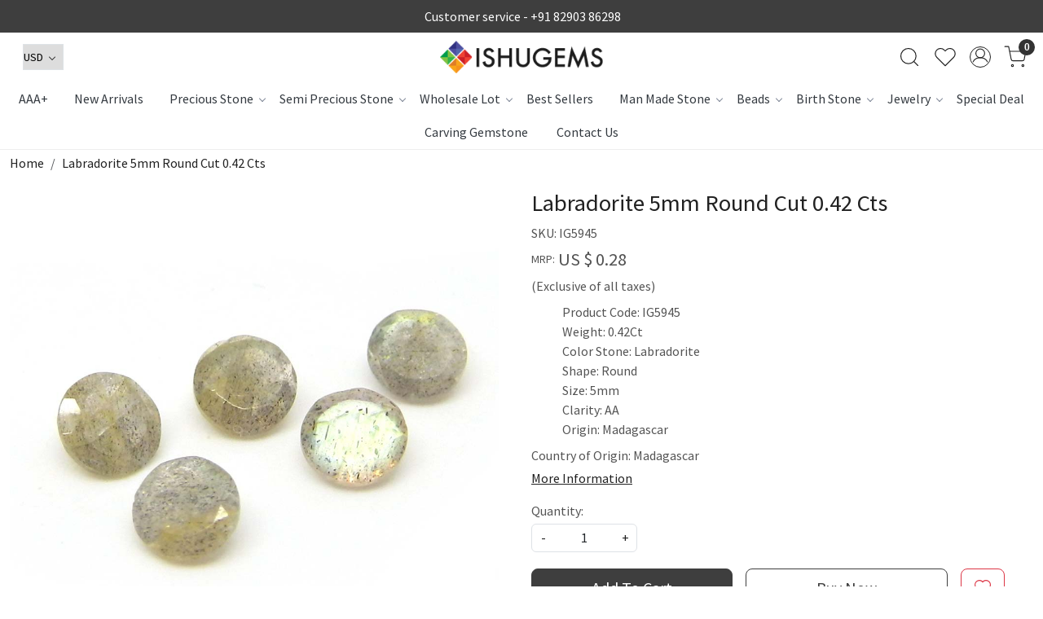

--- FILE ---
content_type: text/html; charset=UTF-8
request_url: https://www.ishugems.com/products/labradorite-5mm-round-cut-042-cts
body_size: 31016
content:
<!DOCTYPE html><html lang="en">
<head>
    <meta http-equiv="Content-Type" content="text/html; charset=utf-8" /><meta charset="utf-8">
<meta name="viewport" content="width=device-width, initial-scale=1">
     <meta name="robots" content="index,follow"/>        
 




    <title>Labradorite 5mm Round Cut,Loose Gemstone Making For Jewelry</title>
    <meta name="keywords" content="Blue Fire Gemstone,Gemstone For Ring,Gemstone For Jewelry,Labradorite Gemstone,Ishu Gems"/>    <meta name="description" content="Labradorite 5mm Round Cut, Loose Gemstone Making for Jewelry"/>
<!--Store Favicons -->
    <link href="https://cdn.shopaccino.com/ishugems/images/favicon(16).ico?v=651" type="icon" rel="icon"/><link href="https://cdn.shopaccino.com/ishugems/images/favicon(16).ico?v=651" type="icon" rel="shortcut icon"/>
<link href="//accounts.google.com" rel="preconnect" crossorigin="anonymous"/><link href="//fonts.googleapis.com" rel="preconnect"/><link href="//fonts.gstatic.com" rel="preconnect" crossorigin="anonymous"/>
<link href="//www.googletagmanager.com" rel="dns-prefetch"/>
<link href="//connect.facebook.net" rel="dns-prefetch"/><link href="//googleads.g.doubleclick.net" rel="dns-prefetch"/>


<link href="https://cdn.shopaccino.com/ishugems/products/labradorite-5mm-round-cut-042-cts-840440_m.jpg?v=651" rel="preload" as="image"/>    <!-- iOS -->
    <link href="https://cdn.shopaccino.com/ishugems/images/apple-touch-icon.png?v=651" rel="apple-touch-icon" sizes="57x57"/>    <link href="https://cdn.shopaccino.com/ishugems/images/apple-touch-icon-precomposed.png?v=651" rel="apple-touch-icon-precomposed" sizes="57x57"/>    <link href="https://cdn.shopaccino.com/ishugems/images/apple-touch-icon-57x57.png?v=651" rel="apple-touch-icon" sizes="57x57"/>    <link href="https://cdn.shopaccino.com/ishugems/images/apple-touch-icon-60x60.png?v=651" rel="apple-touch-icon" sizes="60x60"/>    <link href="https://cdn.shopaccino.com/ishugems/images/apple-touch-icon-72x72.png?v=651" rel="apple-touch-icon" sizes="72x72"/>    <link href="https://cdn.shopaccino.com/ishugems/images/apple-touch-icon-76x76.png?v=651" rel="apple-touch-icon" sizes="76x76"/>    <link href="https://cdn.shopaccino.com/ishugems/images/apple-touch-icon-114x114.png?v=651" rel="apple-touch-icon" sizes="114x114"/>    <link href="https://cdn.shopaccino.com/ishugems/images/apple-touch-icon-120x120.png?v=651" rel="apple-touch-icon" sizes="120x120"/>    <link href="https://cdn.shopaccino.com/ishugems/images/apple-touch-icon-144x144.png?v=651" rel="apple-touch-icon" sizes="144x144"/>    <link href="https://cdn.shopaccino.com/ishugems/images/apple-touch-icon-152x152.png?v=651" rel="apple-touch-icon" sizes="152x152"/>    <link href="https://cdn.shopaccino.com/ishugems/images/apple-touch-icon-180x180.png?v=651" rel="apple-touch-icon" sizes="180x180"/>    
    <link href="https://cdn.shopaccino.com/ishugems/images/favicon-16x16.png?v=651" rel="icon" type="image/png" sizes="16x16"/><link href="https://cdn.shopaccino.com/ishugems/images/favicon-16x16.png?v=651" rel="shortcut icon" type="image/png" sizes="16x16"/>    <link href="https://cdn.shopaccino.com/ishugems/images/favicon-32x32.png?v=651" rel="icon" type="image/png" sizes="32x32"/><link href="https://cdn.shopaccino.com/ishugems/images/favicon-32x32.png?v=651" rel="shortcut icon" type="image/png" sizes="32x32"/>    <link href="https://cdn.shopaccino.com/ishugems/images/favicon-96x96.png?v=651" rel="icon" type="image/png" sizes="96x96"/><link href="https://cdn.shopaccino.com/ishugems/images/favicon-96x96.png?v=651" rel="shortcut icon" type="image/png" sizes="96x96"/>    <link href="https://cdn.shopaccino.com/ishugems/images/favicon-194x194.png?v=651" rel="icon" type="image/png" sizes="194x194"/><link href="https://cdn.shopaccino.com/ishugems/images/favicon-194x194.png?v=651" rel="shortcut icon" type="image/png" sizes="194x194"/>    
    <!-- Chrome -->
    <link href="https://cdn.shopaccino.com/ishugems/images/android-icon-192x192.png?v=651" rel="icon" type="image/png" sizes="192x192"/><link href="https://cdn.shopaccino.com/ishugems/images/android-icon-192x192.png?v=651" rel="shortcut icon" type="image/png" sizes="192x192"/>    <link href="https://cdn.shopaccino.com/ishugems/images/android-icon-228x228.png?v=651" rel="icon" type="image/png" sizes="228x228"/><link href="https://cdn.shopaccino.com/ishugems/images/android-icon-228x228.png?v=651" rel="shortcut icon" type="image/png" sizes="228x228"/>    
    <meta name="apple-mobile-web-app-capable" content="yes"/>    <meta name="apple-mobile-web-app-status-bar-style" content="black-translucent"/>    <meta name="apple-mobile-web-app-title" content="Ishu Gems"/>    <meta name="application-name" content="Ishu Gems"/>    
    <link href="https://www.ishugems.com/uploads/ishugems/images/manifest.json" rel="manifest"/>    
    <!-- Windows -->
    <meta name="msapplication-TileColor" content="#ffffff"/>    <meta name="msapplication-TileImage" content="https://cdn.shopaccino.com/ishugems/images/mstile-144x144.png?v=651"/>    <meta name="msapplication-square70x70logo" content="https://cdn.shopaccino.com/ishugems/images/mstile-70x70.png?v=651"/>    <meta name="msapplication-square150x150logo" content="https://cdn.shopaccino.com/ishugems/images/mstile-150x150.png?v=651"/>    <meta name="msapplication-wide310x150logo" content="https://cdn.shopaccino.com/ishugems/images/mstile-310x150.png?v=651"/>    <meta name="msapplication-square310x310logo" content="https://cdn.shopaccino.com/ishugems/images/mstile-310x310.png?v=651"/>    
    <meta name="msapplication-config" content="https://www.ishugems.com/uploads/ishugems/images/browserconfig.xml"/>    <meta name="theme-color" content="#ffffff"/>    <meta name="msapplication-tooltip" content="Ishu Gems"/>
                        <link rel="canonical" href="https://www.ishugems.com/products/labradorite-5mm-round-cut-042-cts" />        

    
	<link rel="stylesheet" type="text/css" href="/css/assets/plugins/bootstrap-5.3.3/css/bootstrap.min.css" as="style"/>
	<link rel="stylesheet" type="text/css" href="/css/style.min.css?v=651" as="style"/>
	<link rel="stylesheet" type="text/css" href="/css/theme.css?v=651" as="style"/>

	<script type="text/javascript" src="/js/jquery-3.6.0.min.js" rel="preload"></script>

	<script type="text/javascript" src="/js/lazysizes-5.3.2.min.js" rel="preload"></script>

	<link rel="stylesheet" type="text/css" href="/css/assets/plugins/bootstrap-icons-1.11.3/bootstrap-icons.min.css" as="style" defer="defer"/>

	<link rel="stylesheet" type="text/css" href="/css/assets/plugins/jquery-ui-1.13.1/jquery-ui.min.css" as="style" async="async"/>

	<link rel="stylesheet" type="text/css" href="/css/assets/plugins/intl-tel-input/css/intlTelInput.min.css"/>

	<script type="text/javascript" src="/css/assets/plugins/intl-tel-input/js/intlTelInput.min.js"></script>
    <meta property="og:title" content="Labradorite 5mm Round Cut 0.42 Cts"/><meta property="og:type" content="product"/><meta property="og:url" content="https://www.ishugems.com/products/labradorite-5mm-round-cut-042-cts?currency_id=2"/><meta property="og:image" content="https://cdn.shopaccino.com/ishugems/products/labradorite-5mm-round-cut-042-cts-840440_m.jpg?v=651"/><meta property="og:image:alt" content="Labradorite 5mm Round Cut 0.42 Cts"/><meta property="og:description" content="Labradorite 5mm Round Cut, Loose Gemstone Making for Jewelry"/><meta property="og:site_name" content="Ishu Gems"/><meta property="twitter:card" content="Ishu Gems"/><meta property="twitter:title" content="Labradorite 5mm Round Cut 0.42 Cts"/><meta property="twitter:image" content="https://cdn.shopaccino.com/ishugems/products/labradorite-5mm-round-cut-042-cts-840440_m.jpg?v=651"/><meta property="twitter:description" content="Labradorite 5mm Round Cut, Loose Gemstone Making for Jewelry"/><meta property="twitter:url" content="https://www.ishugems.com/products/labradorite-5mm-round-cut-042-cts"/><link rel="stylesheet" type="text/css" href="/css/slickanimate-all.min.css"/><link rel="stylesheet" type="text/css" href="/css/glasscase.min.css"/><link rel="stylesheet" type="text/css" href="/css/assets/plugins/photoswipe/photoswipe-all.min.css"/><link rel="stylesheet" type="text/css" href="/css/assets/plugins/star-rating/css/star-rating.min.css"/><link rel="stylesheet" type="text/css" href="/css/assets/plugins/bootstrap-datepicker/css/datepicker.css"/><script type="text/javascript" src="/js/slick-all.min.js"></script><script type="text/javascript">
//<![CDATA[
jQuery(function($){
        Theme.Utils.Product.addToWishlistFromList();
        Theme.Utils.Product.removeFromWishlist();
        Theme.Utils.Product.preventWishlistLoginRedirection();
        });
        
//]]>
</script><script type="text/javascript" src="//cdnjs.cloudflare.com/ajax/libs/modernizr/2.8.3/modernizr.min.js"></script><script type="text/javascript" src="/js/jquery.glasscase.min.js"></script><script type="text/javascript" src="/css/assets/plugins/photoswipe/photoswipe-all.min.js"></script><script type="text/javascript" src="/js/option_selection.min.js"></script>    <style type="text/css">
 body {  background-repeat: repeat !important; } 
 .header-txt, .header-topbar, .header-txt a {  background-color: #3e3e3e !important; color: #ffffff !important; } 
 @media (min-width: 768px) { 
 } 
 @media (max-width: 991px) { 
 } 
 .footer-links .h4, .footer-links h4, .footer-links h5, .social-hold h4, .store-policies li::after {  color: #ffffff !important; } 
 footer {  background-color: #000000 !important; color: #ffffff !important; } 
 footer a {  color: #ffffff !important; } 
 footer a:hover {  color: #ffffff !important; } 
.shoppingcart .cart-icon span, .searchbar .theme-btn, .btn-primary, .list-group-item.active, .dropdown-item:active {  background-color: #3e3e3e !important; border-color: #3e3e3e !important; color: #ffffff !important; } 
.dropdown-item:active, .description-all-tabs .nav-tabs .nav-item.show .nav-link,.description-all-tabs .nav-tabs .nav-link.active {  background-color: #3e3e3e !important; color: #ffffff !important; } 
.btn-outline, .btn-outline-primary{  border-color: #3e3e3e !important; color: #3e3e3e !important; } 
.btn-wishlist{  } 
.searchbar .input-group-btn:hover, .btn-primary:hover, .btn-primary:focus, .btn-primary:active, .btn-outline-primary:hover, .btn-outline-primary:focus, .btn-outline-primary:active, .btn-outline-primary.active {  background-color: #2e2e2e !important; border-color: #2e2e2e !important; color: #ffffff !important; } 
.theme_border, .border-primary, .tabsborder.active {  border-color: #3e3e3e !important; } 
 @media (min-width: 992px) { 
 .teaser > div.link > a:hover > span.shop-btn,.product-display:hover span.btn, .theme-circle, ul.slimmenu li ul li a:hover, .bs-wizard > .bs-wizard-step.active > .progress > .progress-bar, .bs-wizard > .bs-wizard-step.active > .bs-wizard-dot, .bs-wizard > .bs-wizard-step.active > .bs-wizard-dot:after, .green-black ul.dropdown ul li.hover, .green-black ul.dropdown ul li:hover, .mobile-slide .carousel-indicators .active, .filter-panel .radio label::after { background-color:#3e3e3e; color:#ffffff; }  
 } 
 .quick-modal-box {  } 
 </style>    
            <style>
    @import url('https://fonts.googleapis.com/css2?family=Source+Sans+Pro&display=swap');

    body,
    html {
        font-family: 'Source Sans Pro', sans-serif;
    }

    .welcome-text h2 {
        font-weight: 600;
    }

    .header-txt p {
        color: #fff !important;
    }

    .logo-hold {
        top: 2.3rem;
    }

    .menu-bar.original {
        border-top: 1px solid #e8e8e8;
    }

    .wsmenu-list>li>a {
        font-weight: 600 !important;
    }

    .teaser-hold .teaser {
        border: none;
    }

    .homepage_additional_text {
        background: url(/uploads/ishugems/images/bg-home-522320.jpg);
        padding: 4rem 0;
    }

    /*footer {
        background: url(/uploads/ishugems/images/bg-home-522320.jpg);
    } */

    .homepage_additional_text p {
        margin-left: 0;
        margin-right: 0;
    }

    #footer-bottom {
        background-color: #fa2e1b;
        color: #fff;
    }

    .content-subscribe .input-group .form-control,
    .content-subscribe .input-group-btn:last-child>.btn {
        border-radius: 0;
    }

    .searchbar .theme-btn {
        border-radius: 0 25px 25px 0;
        background-color: #fff !important;
        border: 1px solid #ccc !important;
        border-left: 0 !important;
    }

    .searchbar .theme-btn:hover {
        background-color: #fff !important;
        border: 1px solid #ccc !important;
        border-left-color: rgb(204, 204, 204);
        border-left-style: solid;
        border-left-width: 1px;
        border-left: 0 !important;
    }

    .searchbar #search_submit .fa {
        color: #000 !important;
    }

    #searchbar .form-control {
        border-radius: 25px 0 0 25px;
    }

    .searchbar {
        box-shadow: 0 0 0 0 !important;
    }

    .vdo-sec {
        background-color: #fff;
        padding: 1rem;
    }

    .content-subscribe .input-group-btn .btn-primary {
        background-color: #fa2e1b !important;
        color: #fff !important;
    }

    .shoppingcart .cart-icon span {
        background-color: #ee4131 !important;
    }

    .home-banner-hold::before {
        display: none;
    }

    @media(max-width:1024px) {
        .wsmenu-list>li>a {
            padding: 0 3px;
        }

    }

    @media(max-width:767px) {
        .footer-logo-hold .company-info {
            margin-top: 2rem;
        }
    }

    @media(min-width:767px) {
        footer .social-hold li a {
            display: flex;
            align-items: center;
        }

        .footer-logo-hold .company-info {
            margin-top: 1rem;
        }

        .company-info h4 {
            font-size: 18px;
            border-bottom: solid 1px #504f4f;
            display: inline-block;
            font-weight: 600;
            color: #504f4f;
        }

        .wsmenu-list {
            display: flex;
            align-items: center;
            justify-content: center;
        }

        .wsmenu-list>li:first-child,
        .wsmenu-list>li:last-child {
            display: none !important;
        }

        .product-inline-2 .teaser,
        .product-inline-3 .teaser,
        .product-inline-4 .teaser,
        .product-inline-6 .teaser {
            margin: 0.4em;
            margin-top: .5em;
        }

        .product-inline-2,
        .product-inline-3,
        .product-inline-4,
        .product-inline-6 {
            margin-bottom: 0em;
        }

        .btnquick-panel #span-add-to-wishlist {
            text-align: right;
            left: 0px !important;
            right: 0px !important;
            position: absolute;
        }

        .btnquick-panel {
            bottom: 6px;
            width: 96%;
            left: 2%;
        }


        .small-desc ul {
            margin-left: 2.4rem;
        }

        .searchbar-hold {
            max-width: 350px;
        }

        /* .wsmenu-list > li > a { padding: 0 10px !important; } */
    }

    .cstm-style {
        display: flex;
        justify-content: flex-start;
        align-items: flex-start;
        margin-bottom: 0 !important;
    }

    .category-pic img {
        -webkit-transition: all 2s ease;
        -moz-transition: all 2s ease;
        -ms-transition: all 2s ease;
        -o-transition: all 2s ease;
        transition: all 2s ease;
        -webkit-backface-visibility: hidden;
        backface-visibility: hidden;
    }

    .category-pic img:hover {
        -webkit-transform: scale(1.1);
        -moz-transform: scale(1.1);
        -ms-transform: scale(1.1);
        -o-transform: scale(1.1);
        transform: scale(1.1);
    }

    .category-pic figure {
        overflow: hidden;
    }

    .megamenu {
        max-height: 500px;
        overflow: auto;
        overflow-x: auto;
        overflow-x: auto;
        scrollbar-color: #666 #ddd;
        scrollbar-width: thin;
        overflow-x: hidden;
    }

    .cstm-add {
        font-size: 13px !important;
        color: #666 !important;
    }

    .container {
        width: 100%;
        max-width: 1280px !important;
    }

    .home-slider .carousel-fade .carousel-inner .item a img {
        min-height: 430px !important;
    }

    @media only screen and (max-width: 767px) {
        .home-slider .carousel-fade .carousel-inner .item a img {
            min-height: 170px !important;
        }
    }

    /* .filter-panel .checkbox-block-hold {
        overflow-y: scroll;
        margin-bottom: 1.5em;
        max-height: 350px;
    } */

    .whatsapp-icon {
        text-align: center;
        margin: 0;
        padding: 15px 0;
        position: fixed;
        bottom: 0rem;
        z-index: 99;
        left: 10px;
        display: inline-block;
    }

    .whatsapp-icon .icon {
        display: inline-block;
        cursor: pointer;
        text-decoration: none;
        color: #4B7E43;
        font-size: 18px;
        background-color: #fff;
        padding: 5px 10px;
        margin: 10px;
        box-shadow: 0px 5px 5px 0px rgba(0, 0, 0, 0.2);
        border-radius: 25px;
        border: 2px solid #4B7E43;
        transition: all 0.3s linear;
    }
    @media(min-width:768px){
        .storecategory .subcategory {
            width: 16.66% !important;
        }
    }
</style>

<meta name="google-site-verification" content="jZNd68CmfaEPO_LzQNeB5vCEUMx5Vnm9hCd_iMEGFEM" /><script type="text/javascript">
//<![CDATA[
    window.BRAND_STORE_ID = 6182;
    window.BRAND_STORE_CURRENCY_SYMBOL_POSTFIX = 0;
    window.IS_WHOLESALER = 0;
    window.IS_B2B_QUANTITY_MULTIPLE = 0;
    window.BRAND_STORE_LANGUAGE = 'en';
    
    //Set Global Variables
    window.Store = window.Store || {};  // create if not exists
    Store.StoreConfig = Object.assign({"id":"6182","store_website_url":"www.ishugems.com","store_domain_name":"ishugems","is_multi_variant_add_cart_enabled":0,"language_code":"en","store_country_id":"101"}, Store.StoreConfig || {});
    Store.TemplateConfig = Object.assign({"is_b2b_quantity_multiple":0,"show_sidebar_on_addcart":1,"is_get_quote":0,"is_customer_register_in_popup":1,"show_discount_percent_on_product":1,"show_discount_percent_on_product_round_off":1}, Store.TemplateConfig || {});
    Store.CustomerConfig = Object.assign({"is_wholesaler":0}, Store.CustomerConfig || {});
    Store.AppConfig = Object.assign({"is_gold_rate":0}, Store.AppConfig || {});
//]]>
</script>    
        
<!-- Begin Google Tag Manager -->
<script>
(function(w,d,s,l,i){
w[l]=w[l]||[];
w[l].push({'gtm.start': new Date().getTime(),event:'gtm.js'});
var f=d.getElementsByTagName(s)[0],j=d.createElement(s),dl=l!='dataLayer'?'&l='+l:'';
j.async=true;
j.src='https://www.googletagmanager.com/gtm.js?id='+i+dl;
f.parentNode.insertBefore(j,f);
})(window,document,'script','dataLayer','GTM-T6HGHTK');
</script>
<!-- End Google Tag Manager -->
<!-- Begin Google Analytics Tag -->
 <script type="text/javascript">
 var gaProperty = 'UA-201577628-1';
 var disableStr = 'ga-disable-' + gaProperty;
 if (document.cookie.indexOf(disableStr + '=true') > -1) {
 window[disableStr] = true;
 }
 function gaOptout() {
 document.cookie = disableStr + '=true; expires=Thu, 31 Dec 2099 23:59:59 UTC; path=/';
 window[disableStr] = true;
 }
 </script>
<script async src="https://www.googletagmanager.com/gtag/js?id=UA-201577628-1"></script>
<script>
 window.dataLayer = window.dataLayer || [];
 function gtag(){dataLayer.push(arguments);}
 gtag('js', new Date());
 gtag('config', 'UA-201577628-1');
</script>
 <!-- End Google Analytics Tag -->
<script>
 if (typeof gtag == 'function') {
 gtag('event', 'view_item', {
 "items": [{"id":"IG5945","name":"Labradorite 5mm Round Cut 0.42 Cts","list_name":"Product Detail","list_position":1,"price":"0.28","currency":"USD","url":"https:\/\/www.ishugems.com\/products\/labradorite-5mm-round-cut-042-cts","image_url":"https:\/\/cdn.shopaccino.com\/ishugems\/products\/labradorite-5mm-round-cut-042-cts-840440_l.jpg?v=651","instock":"Yes","brand":"","category":""}]
});
}
</script>
        
    <script type="text/javascript">
//<![CDATA[
var googleRecaptchaSiteKey = '6LeLknwaAAAAAPB57f_vrUN7yMDLzqm7mLijjJdz';
//]]>
</script></head>

<body>
            <noscript><iframe src='https://www.googletagmanager.com/ns.html?id=GTM-T6HGHTK' height="0" width="0" style="display:none;visibility:hidden"></iframe></noscript> 

                
                
        <div role="alert" class="alert border-0 m-0 p-0 rounded-0 alert-dismissible fade show bg-dark text-white header-txt">
        <div class="container-fluid">
            <div class="row">
                <div class="col-12 py-2 text-center">
                    <p class="margintop5 marginbottom5  mb-0 text-center"><i class="fa fa-phone" aria-hidden="true"></i> Customer service - <a href="tel:+918290386298">+91 82903 86298</a></p>                </div>
            </div>
        </div>
        <button type="button" class="d-block d-sm-none p-3 btn-close" data-bs-dismiss="alert" aria-label="Close"></button>
    </div>
    
    <div class="bg-white header-height"></div>
        <header id="header" class="sticky-top header_inner">
        <div class="container-screen">
                        <div id="header-option1">
    <div id="sticky-mhead"></div>
    <div class="clearfix">
        <div class="clearfix mobile-header">
            <div class="container-fluid">
                <div class="row g-0 g-lg-4 d-flex align-items-center mobile-logo">
                                                    <div class="col-2 col-md-4 col-lg-3 d-flex align-items-center">
                                <div class="position-relative me-3 m-nav-icon"><div class="animate fadeIn nav-toggle"></div></div>
                                <div class="d-none d-md-block">
                                                                                                                                                    <div class="my-1 d-inline-block mr-auto language-hold">
                                        <ul class="list-inline m-0 p-0">
                                                                                                                                                                                                                                                                  <li class="list-inline-item">
                                                              <form action="/store_currencies/currency" class="m-0 form-inline" id="StoreCurrencyCurrencyForm" method="post" accept-charset="utf-8"><div style="display:none;"><input type="hidden" name="_method" value="POST"/><input type="hidden" name="data[_Token][key]" value="7394f496255a4472011d4c044a76d33532fada694184bc702d66e94e25d56e3aa1544220a0cdb2a356ba05a4bb0ce91f50038cd8628fd088512cefbdc7def8da" id="Token1026901087" autocomplete="off"/></div>                                                                 <div class="header-currency">
                                                                     <div class="position-relative d-inline-block select-hold">
                                                                         <div class="select">
                                                                             <select name="data[StoreCurrency][currency_id]" id="currency_id" aria-label="Currency" class="border small position-relative currency-dropdown pl-1">
<option value="24">RUB</option>
<option value="1">INR</option>
<option value="2" selected="selected">USD</option>
</select>                                                                         </div>
                                                                         <div class="position-absolute select__arrow"></div>
                                                                     </div>
                                                                 </div>
                                                              <div style="display:none;"><input type="hidden" name="data[_Token][fields]" value="652160fc564b397a5d00eb31029a8bf5cb17e48b%3A" id="TokenFields1016676982" autocomplete="off"/><input type="hidden" name="data[_Token][unlocked]" value="" id="TokenUnlocked923659858" autocomplete="off"/></div></form>                                                         </li>
                                                                                                                                                                                                         
                                                                                                                                                                                </ul>
                                    </div>                                     
                                 </div>
                            </div>
                            <div class="col-5 col-md-4 col-lg-6">
                                <div class="text-md-center logo-hold logo-pos-center">
                                    <div id="logo">
                                                                                    <a href="/" title="Home" class="d-block ratio" style="--bs-aspect-ratio: 20.00%"><img src="https://cdn.shopaccino.com/ishugems/images/logo-120052headerlogo-163549296670246_header_logo.png?v=651" alt="Ishu Gems" class="img-fluid"/></a>                                                                            </div>
                                </div>
                            </div>
                        
                        <div class="col-5 col-md-4 col-lg-3">
                            <div class="d-flex justify-content-end align-items-center toppanel-hold">
                                                                
                                
                                    <div class="search-toggle">
                                        <a role="link" tabindex="0" class="search-icon px-2 icon-search" title="Search"><svg class="svg-size ico-srch" viewBox="0 0 24 24" width="25" height="25" stroke="currentColor" stroke-width="1" fill="none" stroke-linecap="round" stroke-linejoin="round"><circle cx="11" cy="11" r="8"></circle><line x1="21" y1="21" x2="16.65" y2="16.65"></line></svg></a>
                                        <a role="link" tabindex="0" class="search-icon px-2 icon-close" title="Search"><svg class="svg-size ico-close" viewBox="0 0 24 24" width="25" height="25" stroke="currentColor" stroke-width="1" fill="none" stroke-linecap="round" stroke-linejoin="round" class="css-i6dzq1"><line x1="18" y1="6" x2="6" y2="18"></line><line x1="6" y1="6" x2="18" y2="18"></line></svg></a>
                                    </div>
                                    <div class="head-wish">
                                        <a class="px-2 d-flex btn_login_popup" href="/myaccount/wishlist">
                                            <i class="fa fa-star-o d-none" aria-hidden="true"></i>
                                            <svg class="svg-size" viewBox="0 0 24 24" width="25" height="25" stroke="currentColor" stroke-width="1" fill="none" stroke-linecap="round" stroke-linejoin="round" class="css-i6dzq1"><title>Wishlist</title><path d="M20.84 4.61a5.5 5.5 0 0 0-7.78 0L12 5.67l-1.06-1.06a5.5 5.5 0 0 0-7.78 7.78l1.06 1.06L12 21.23l7.78-7.78 1.06-1.06a5.5 5.5 0 0 0 0-7.78z"></path></svg>
                                        </a>
                                    </div>
                                    <div class="clearfix">
                                        <div class="clear top-login-dtp">
                                                                                            <a class="px-2 d-flex btn_login_popup" href="#" id="user_profile" aria-label="Accounts">
                                                    <svg class="svg-size" role="presentation" viewBox="0 0 20 20" width="23" height="23" stroke-width="1" >
                                                    <title>Account</title>
                                                      <g transform="translate(1 1)" stroke="currentColor" fill="none" fill-rule="evenodd" stroke-linecap="square">
                                                        <path d="M0 18c0-4.5188182 3.663-8.18181818 8.18181818-8.18181818h1.63636364C14.337 9.81818182 18 13.4811818 18 18"></path>
                                                        <circle cx="9" cy="4.90909091" r="4.90909091"></circle>
                                                      </g>
                                                    </svg>
                                                </a>
                                                                                    </div>
                                        <div class="top-login">
                                                                                  </div>
                                    </div>

                                    <div class="shoppingcart">
                                        <div id="div-drop-cart" class="position-relative">
                                            <div class="position-relative cd-cart-trigger">
                                                <a href="/store_carts/cart" title="Shopping Bag" class="d-flex px-2 cart-icon align-items-center">
                                                    <span class="position-absolute rounded-circle badge badge-primary bg-dark text-white">0</span>
                                                    <svg class="svg-size" viewBox="0 0 24 24" width="25" height="25" stroke="currentColor" stroke-width="1" fill="none" stroke-linecap="round" stroke-linejoin="round" class="css-i6dzq1"><circle cx="9" cy="21" r="1"></circle><circle cx="20" cy="21" r="1"></circle><path d="M1 1h4l2.68 13.39a2 2 0 0 0 2 1.61h9.72a2 2 0 0 0 2-1.61L23 6H6"></path></svg>
                                               </a>
                                            </div>
                                        </div>
                                    </div>

                                                            </div>
                        </div>
                </div>
            </div>
        </div>
        <div class="mobile-header-height d-block d-md-none"></div>
        <div class="text-lg-center menu-bar">   
            <nav id="navigation1" class="d-block position-relative w-100 navigation d-none d-md-block">
    <div class="animate fadeIn nav-toggle d-none"></div>
    <div class="nav-menus-wrapper">
                
        <ul class="m-0 list-inline nav-menu">
                                          <li><a href="/categories/aaa">AAA+</a></li><li><a href="/categories/new-arrivals">New Arrivals</a></li><li class="list-inline-item"><a href="/categories/presious-stone">Precious Stone</a><ul class="nav-dropdown"><li><a href="/categories/precious-stone">Precious Stone</a></li><li><a href="/categories/ruby">Ruby</a></li><li><a href="/categories/diamond">Diamond</a></li><li><a href="/categories/emerald">Emerald</a></li><li><a href="/categories/sapphire">Sapphire</a></li></ul></li><li class="list-inline-item"><a href="/categories/semi-precious-stone">Semi Precious Stone</a><div class="megamenu-panel"><div class="megamenu-lists"><div class="row g-0"><div class="col-sm-12 col-12"><ul class="megamenu-list list-col-6"><li><a href="/categories/cats-eye-stone">Cat&#039;s Eye</a></li></ul><ul class="megamenu-list list-col-6"><li class="megamenu-list-title"><a href="/categories/jasper">Jasper</a></li><li><a href="/categories/fluorescent-jasper">FLUORESCENT JASPER</a></li><li><a href="/categories/turtella-jasper-1">TURTELLA  JASPER</a></li><li><a href="/categories/sagenite-jasper">SAGENITE JASPER</a></li><li><a href="/categories/banded-jasper">BANDED JASPER</a></li><li><a href="/categories/bird-eye-jasper">BIRD EYE JASPER</a></li><li><a href="/categories/brecciated-mookaite">BRECCIATED MOOKAITE</a></li><li><a href="/categories/bronzite-jasper">BRONZITE JASPER</a></li><li><a href="/categories/brown-jasper">BROWN JASPER</a></li><li><a href="/categories/bruno-jasper">BRUNO JASPER</a></li><li><a href="/categories/bumble-bee-jasper">BUMBLE BEE JASPER</a></li><li><a href="/categories/chinese-writing">CHINESE WRITING</a></li><li><a href="/categories/chrysanthemum-jasper">CHRYSANTHEMUM JASPER</a></li><li><a href="/categories/conglomerate-jasper">CONGLOMERATE JASPER</a></li><li><a href="/categories/cream-jasper">CREAM JASPER</a></li><li><a href="/categories/dalmatian-jasper">DALMATIAN JASPER</a></li><li><a href="/categories/dinosaur-bone">DINOSAUR BONE</a></li><li><a href="/categories/dolomite-jasper">DOLOMITE JASPER</a></li><li><a href="/categories/dumortierite">DUMORTIERITE</a></li><li><a href="/categories/eclipse-jasper">ECLIPSE JASPER</a></li><li><a href="/categories/fancy-jasper">FANCY JASPER</a></li><li><a href="/categories/flint-jasper">FLINT JASPER</a></li><li><a href="/categories/frog-skin-jasper">FROG SKIN JASPER</a></li><li><a href="/categories/fuchsite-jasper">FUCHSITE JASPER</a></li><li><a href="/categories/gogunjula-jasper">GOGUNJULA JASPER</a></li><li><a href="/categories/golden-jasper">GOLDEN JASPER</a></li><li><a href="/categories/goldy-jasper">GOLDY JASPER</a></li><li><a href="/categories/green-cola-jasper">GREEN COLA JASPER</a></li><li><a href="/categories/green-shiva-eye-jasper">GREEN SHIVA EYE JASPER</a></li><li><a href="/categories/grey-jasper">GREY JASPER</a></li><li><a href="/categories/heena-jasper">HEENA JASPER</a></li><li><a href="/categories/hemimorphite-jasper">HEMIMORPHITE JASPER</a></li><li><a href="/categories/howlite">HOWLITE</a></li><li><a href="/categories/imperial-jasper">IMPERIAL JASPER</a></li><li><a href="/categories/ivory-jasper">IVORY JASPER</a></li><li><a href="/categories/landscape-jasper">LANDSCAPE JASPER</a></li><li><a href="/categories/leaf-jasper">LEAF JASPER</a></li><li><a href="/categories/leopard-skin-jasper">LEOPARD SKIN JASPER</a></li><li><a href="/categories/lepidolite">LEPIDOLITE</a></li><li><a href="/categories/mariam-jasper">MARIAM JASPER</a></li><li><a href="/categories/maw-sit-sit">MAW SIT SIT</a></li><li><a href="/categories/moftail-jasper">MOFTAIL JASPER</a></li><li><a href="/categories/mookaite-coral-jasper">MOOKAITE CORAL JASPER</a></li><li><a href="/categories/mookaite-jasper">MOOKAITE JASPER</a></li><li><a href="/categories/mushroom-jasper">MUSHROOM JASPER</a></li><li><a href="/categories/noreena-jasper">NOREENA JASPER</a></li><li><a href="/categories/ocean-jasper">OCEAN JASPER</a></li><li><a href="/categories/orbicular-jasper">ORBICULAR JASPER</a></li><li><a href="/categories/outback-jasper">OUTBACK JASPER</a></li><li><a href="/categories/k2-jasper">K2 JASPER</a></li><li><a href="/categories/palm-wood-jasper">PALM WOOD JASPER</a></li><li><a href="/categories/peanut-wood-jasper">PEANUT WOOD JASPER</a></li><li><a href="/categories/petrified-wood-jasper">PETRIFIED WOOD JASPER</a></li><li><a href="/categories/phosphosiderite-jasper">PHOSPHOSIDERITE JASPER</a></li><li><a href="/categories/picasso-jasper">PICASSO JASPER</a></li><li><a href="/categories/picture-jasper">PICTURE JASPER</a></li><li><a href="/categories/plum-jasper">PLUM JASPER</a></li><li><a href="/categories/porcelain-jasper">PORCELAIN JASPER</a></li><li><a href="/categories/print-stone-jasper">PRINT STONE JASPER</a></li><li><a href="/categories/purpurite">PURPURITE</a></li><li><a href="/categories/red-creek-jasper">RED CREEK JASPER</a></li><li><a href="/categories/red-jasper">RED JASPER</a></li><li><a href="/categories/rocky-butte-jasper">ROCKY BUTTE JASPER</a></li><li><a href="/categories/rose-jasper">ROSE JASPER</a></li><li><a href="/categories/sea-from-jasper">SEA FROM JASPER</a></li><li><a href="/categories/septarian-jasper">SEPTARIAN JASPER</a></li><li><a href="/categories/shattuckite-jasper">SHATTUCKITE JASPER</a></li><li><a href="/categories/silver-lining-jasper">SILVER LINING JASPER</a></li><li><a href="/categories/snack-jasper">SNACK JASPER</a></li><li><a href="/categories/spiderweb-jasper">SPIDERWEB JASPER</a></li><li><a href="/categories/tiffany-jasper">TIFFANY JASPER</a></li><li><a href="/categories/turtella-jasper">TURTELLA JASPER</a></li><li><a href="/categories/unakite-jasper">UNAKITE JASPER</a></li><li><a href="/categories/wagul-jasper">WAGUL JASPER</a></li><li><a href="/categories/wave-jasper">WAVE JASPER</a></li><li><a href="/categories/wild-horse-jasper">WILD HORSE JASPER</a></li><li><a href="/categories/wood-jasper">WOOD JASPER</a></li><li><a href="/categories/yellow-jasper">YELLOW JASPER</a></li><li><a href="/categories/yeovapi-jasper">YEOVAPI JASPER</a></li><li><a href="/categories/zebra-jasper">ZEBRA JASPER</a></li></ul><ul class="megamenu-list list-col-6"><li class="megamenu-list-title"><a href="/categories/agate">AGATE</a></li><li><a href="/categories/agate-slice">Agate Slice</a></li><li><a href="/categories/black-agate">Black Agate</a></li><li><a href="/categories/amethyst-lace-agate">AMETHYST LACE AGATE</a></li><li><a href="/categories/blood-agate">BLOOD AGATE</a></li><li><a href="/categories/blue-lace-agate">BLUE LACE AGATE</a></li><li><a href="/categories/botswana-agate">BOTSWANA AGATE</a></li><li><a href="/categories/canadian-jade">CANADIAN JADE</a></li><li><a href="/categories/chinese-eye-agate">CHINESE EYE AGATE</a></li><li><a href="/categories/crazy-lace-agate">CRAZY LACE AGATE</a></li><li><a href="/categories/fire-agate">FIRE AGATE</a></li><li><a href="/categories/laguna-lace-agate">LAGUNA LACE AGATE</a></li><li><a href="/categories/montana-agate">MONTANA AGATE</a></li><li><a href="/categories/moss-agate">MOSS AGATE</a></li><li><a href="/categories/opal-agate">OPAL AGATE</a></li><li><a href="/categories/pink-lace-agate">PINK LACE AGATE</a></li><li><a href="/categories/polka-dot-agate">POLKA DOT AGATE</a></li><li><a href="/categories/sagenite-agate">SAGENITE AGATE</a></li><li><a href="/categories/sonora-dendritic">SONORA DENDRITIC</a></li><li><a href="/categories/sun-flower-agate">SUN FLOWER AGATE</a></li><li><a href="/categories/white-king">WHITE KING</a></li></ul><ul class="megamenu-list list-col-6"><li class="megamenu-list-title"><a href="/categories/amethyst">Amethyst</a></li><li><a href="/categories/african-amethyst">AFRICAN AMETHYST</a></li><li><a href="/categories/purple-amethyst">Purple Amethyst</a></li><li><a href="/categories/brazil-amethyst">BRAZIL AMETHYST</a></li><li><a href="/categories/green-amethyst">GREEN AMETHYST</a></li><li><a href="/categories/mohave-copper-amethyst">MOHAVE COPPER AMETHYST</a></li><li><a href="/categories/pink-amethyst">PINK AMETHYST</a></li></ul><ul class="megamenu-list list-col-6"><li class="megamenu-list-title"><a href="/categories/aquamarine">Aquamarine</a></li><li><a href="/categories/blue-aquamarine">Blue Aquamarine</a></li><li><a href="/categories/milky-aquamarine">Milky Aquamarine</a></li></ul><ul class="megamenu-list list-col-6"><li class="megamenu-list-title"><a href="/categories/aventurine">Aventurine</a></li><li><a href="/categories/blue-aventurine">Blue Aventurine</a></li><li><a href="/categories/green-aventurine">Green Aventurine</a></li><li><a href="/categories/yellow-aventurine">Yellow Aventurine</a></li></ul><ul class="megamenu-list list-col-6"><li><a href="/categories/cream-quartz">Cream Quartz</a></li></ul><ul class="megamenu-list list-col-6"><li><a href="/categories/hessonite">Hessonite</a></li></ul><ul class="megamenu-list list-col-6"><li><a href="/categories/amazonite">Amazonite</a></li></ul><ul class="megamenu-list list-col-6"><li><a href="/categories/alexandrite">ALEXANDRITE</a></li></ul><ul class="megamenu-list list-col-6"><li><a href="/categories/amber">Amber</a></li></ul><ul class="megamenu-list list-col-6"><li><a href="/categories/apatite">Apatite</a></li></ul><ul class="megamenu-list list-col-6"><li><a href="/categories/arizona-pietersite">Arizona Pietersite</a></li></ul><ul class="megamenu-list list-col-6"><li><a href="/categories/apache-gold">APACHE GOLD</a></li></ul><ul class="megamenu-list list-col-6"><li><a href="/categories/doublets">Doublets</a></li></ul><ul class="megamenu-list list-col-6"><li><a href="/categories/aragonite">Aragonite</a></li></ul><ul class="megamenu-list list-col-6"><li><a href="/categories/astrophyllite">Astrophyllite</a></li></ul><ul class="megamenu-list list-col-6"><li><a href="/categories/cinnabar-jasper">CINNABAR</a></li></ul><ul class="megamenu-list list-col-6"><li><a href="/categories/azurite">Azurite</a></li></ul><ul class="megamenu-list list-col-6"><li><a href="/categories/blue-quartz">Blue Quartz</a></li></ul><ul class="megamenu-list list-col-6"><li><a href="/categories/black-coral">Black Coral</a></li></ul><ul class="megamenu-list list-col-6"><li><a href="/categories/black-jet">Black Jet</a></li></ul><ul class="megamenu-list list-col-6"><li><a href="/categories/black-star">Black Star</a></li></ul><ul class="megamenu-list list-col-6"><li><a href="/categories/cacoxenite">Cacoxenite</a></li></ul><ul class="megamenu-list list-col-6"><li><a href="/categories/carnelian">Carnelian</a></li></ul><ul class="megamenu-list list-col-6"><li><a href="/categories/chakra-pencil">Chakra Pencil</a></li></ul><ul class="megamenu-list list-col-6"><li><a href="/categories/champagne-quartz">Champagne Quartz</a></li></ul><ul class="megamenu-list list-col-6"><li><a href="/categories/chrome-diopside">CHROME DIOPSIDE</a></li></ul><ul class="megamenu-list list-col-6"><li><a href="/categories/chrysocolla">CHRYSOCOLLA</a></li></ul><ul class="megamenu-list list-col-6"><li><a href="/categories/chrysoprase">CHRYSOPRASE</a></li></ul><ul class="megamenu-list list-col-6"><li><a href="/categories/citrine">CITRINE</a></li></ul><ul class="megamenu-list list-col-6"><li><a href="/categories/coral">Coral</a></li></ul><ul class="megamenu-list list-col-6"><li><a href="/categories/green-escora">Green Escora</a></li></ul><ul class="megamenu-list list-col-6"><li><a href="/categories/cognac-quartz">COGNAC QUARTZ</a></li></ul><ul class="megamenu-list list-col-6"><li><a href="/categories/cowrie-shell">COWRIE SHELL</a></li></ul><ul class="megamenu-list list-col-6"><li><a href="/categories/covellite">COVELLITE</a></li></ul><ul class="megamenu-list list-col-6"><li><a href="/categories/crystal-quartz">CRYSTAL QUARTZ</a></li></ul><ul class="megamenu-list list-col-6"><li><a href="/categories/ametrine">Ametrine</a></li></ul><ul class="megamenu-list list-col-6"><li><a href="/categories/eudialyte">EUDIALYTE</a></li></ul><ul class="megamenu-list list-col-6"><li><a href="/categories/fancy-cut">Fancy Cut</a></li></ul><ul class="megamenu-list list-col-6"><li><a href="/categories/fluorite">FLUORITE</a></li></ul><ul class="megamenu-list list-col-6"><li><a href="/categories/galena-marcasite">GALENA MARCASITE</a></li></ul><ul class="megamenu-list list-col-6"><li><a href="/categories/green-cola">GREEN COLA</a></li></ul><ul class="megamenu-list list-col-6"><li><a href="/categories/hemimorphite">Hemimorphite</a></li></ul><ul class="megamenu-list list-col-6"><li><a href="/categories/herkimer-diamond">HERKIMER DIAMOND</a></li></ul><ul class="megamenu-list list-col-6"><li><a href="/categories/jade">JADE</a></li></ul><ul class="megamenu-list list-col-6"><li><a href="/categories/kunzite">KUNZITE</a></li></ul><ul class="megamenu-list list-col-6"><li><a href="/categories/kyanite">KYANITE</a></li></ul><ul class="megamenu-list list-col-6"><li><a href="/categories/lapis-lazuli">LAPIS LAZULI</a></li></ul><ul class="megamenu-list list-col-6"><li><a href="/categories/larimar">LARIMAR</a></li></ul><ul class="megamenu-list list-col-6"><li><a href="/categories/native-copper">Native Copper</a></li></ul><ul class="megamenu-list list-col-6"><li><a href="/categories/peridot">Peridot</a></li></ul><ul class="megamenu-list list-col-6"><li><a href="/categories/rose-quartz">ROSE QUARTZ</a></li></ul><ul class="megamenu-list list-col-6"><li><a href="/categories/sodalite">Sodalite</a></li></ul><ul class="megamenu-list list-col-6"><li><a href="/categories/tanzanite">Tanzanite</a></li></ul><ul class="megamenu-list list-col-6"><li><a href="/categories/thulite">THULITE</a></li></ul><ul class="megamenu-list list-col-6"><li><a href="/categories/tsavorite">TSAVORITE</a></li></ul><ul class="megamenu-list list-col-6"><li><a href="/categories/utah-coral">UTAH CORAL</a></li></ul><ul class="megamenu-list list-col-6"><li><a href="/categories/vasonite">VASONITE</a></li></ul><ul class="megamenu-list list-col-6"><li><a href="/categories/verdite">VERDITE</a></li></ul><ul class="megamenu-list list-col-6"><li><a href="/categories/vivianite">VIVIANITE</a></li></ul><ul class="megamenu-list list-col-6"><li><a href="/categories/whiskey-quartz">WHISKEY QUARTZ</a></li></ul><ul class="megamenu-list list-col-6"><li><a href="/categories/zultanite">Zultanite</a></li></ul><ul class="megamenu-list list-col-6"><li class="megamenu-list-title"><a href="/categories/druzy">DRUZY</a></li><li><a href="/categories/amethyst-druzy">AMETHYST DRUZY</a></li><li><a href="/categories/titanium-agate-druzy">Titanium Agate Druzy</a></li><li><a href="/categories/titanium-druzy">TITANIUM DRUZY</a></li><li><a href="/categories/uvarovite-garnet">UVAROVITE GARNET</a></li></ul><ul class="megamenu-list list-col-6"><li class="megamenu-list-title"><a href="/categories/rutile-quartz">RUTILE QUARTZ</a></li><li><a href="/categories/black-rutile-quartz">BLACK RUTILE QUARTZ</a></li><li><a href="/categories/golden-rutile-quartz">GOLDEN RUTILE QUARTZ</a></li><li><a href="/categories/green-rutile-quartz">GREEN RUTILE QUARTZ</a></li><li><a href="/categories/red-rutile-quartz">RED RUTILE QUARTZ</a></li></ul><ul class="megamenu-list list-col-6"><li class="megamenu-list-title"><a href="/categories/tiger-eye">TIGER EYE</a></li><li><a href="/categories/blue-tiger-eye">BLUE TIGER EYE</a></li><li><a href="/categories/iron-tiger-eye">IRON TIGER EYE</a></li><li><a href="/categories/red-tiger-eye">RED TIGER EYE</a></li><li><a href="/categories/yellow-tiger-eye">YELLOW TIGER EYE</a></li></ul><ul class="megamenu-list list-col-6"><li class="megamenu-list-title"><a href="/categories/topaz">TOPAZ</a></li><li><a href="/categories/london-blue-topaz">LONDON BLUE TOPAZ</a></li><li><a href="/categories/sky-blue-topaz">SKY BLUE TOPAZ</a></li><li><a href="/categories/swiss-blue-topaz">SWISS BLUE TOPAZ</a></li><li><a href="/categories/white-topaz">WHITE TOPAZ</a></li></ul><ul class="megamenu-list list-col-6"><li class="megamenu-list-title"><a href="/categories/corundum">CORUNDUM</a></li><li><a href="/categories/emerald-corundum">EMERALD CORUNDUM</a></li><li><a href="/categories/ruby-corundum">RUBY CORUNDUM</a></li><li><a href="/categories/sapphire-corundum">SAPPHIRE CORUNDUM</a></li></ul><ul class="megamenu-list list-col-6"><li class="megamenu-list-title"><a href="/categories/onyx">Onyx</a></li><li><a href="/categories/black-onyx">BLACK ONYX</a></li><li><a href="/categories/green-onyx">GREEN ONYX</a></li><li><a href="/categories/red-onyx">RED ONYX</a></li><li><a href="/categories/sard-onyx">SARD ONYX</a></li><li><a href="/categories/striped-onyx">STRIPED ONYX</a></li><li><a href="/categories/white-onyx">WHITE ONYX</a></li></ul><ul class="megamenu-list list-col-6"><li class="megamenu-list-title"><a href="/categories/turquoise">Turquoise</a></li><li><a href="/categories/american-turquoise">AMERICAN TURQUOISE</a></li><li><a href="/categories/arizona-turquoise">ARIZONA TURQUOISE</a></li><li><a href="/categories/blue-copper-turquoise">BLUE COPPER TURQUOISE</a></li><li><a href="/categories/mexican-turquoise">MEXICAN TURQUOISE</a></li><li><a href="/categories/mohave-turquoise">MOHAVE TURQUOISE</a></li><li><a href="/categories/tibetan-turquoise">TIBETAN TURQUOISE</a></li></ul><ul class="megamenu-list list-col-6"><li class="megamenu-list-title"><a href="/categories/moonstone">MOONSTONE</a></li><li><a href="/categories/chocolate-moonstone">Chocolate Moonstone</a></li><li><a href="/categories/grey-moonstone">GREY MOONSTONE</a></li><li><a href="/categories/peach-moonstone">PEACH MOONSTONE</a></li><li><a href="/categories/rainbow-moonstone">RAINBOW MOONSTONE</a></li><li><a href="/categories/white-moonstone">WHITE MOONSTONE</a></li></ul><ul class="megamenu-list list-col-6"><li class="megamenu-list-title"><a href="/categories/garnet">GARNET</a></li><li><a href="/categories/hyderabadi-garnet">HYDERABADI GARNET</a></li><li><a href="/categories/indian-garnet">INDIAN GARNET</a></li><li><a href="/categories/mozambique-garnet">MOZAMBIQUE GARNET</a></li><li><a href="/categories/red-garnet">RED GARNET</a></li><li><a href="/categories/rhodolite-garnet">RHODOLITE GARNET</a></li><li><a href="/categories/spessartite-garnet">SPESSARTITE GARNET</a></li><li><a href="/categories/star-garnet">STAR GARNET</a></li></ul><ul class="megamenu-list list-col-6"><li><a href="/categories/guava-quartz">GUAVA QUARTZ</a></li></ul><ul class="megamenu-list list-col-6"><li><a href="/categories/hematite">HEMATITE</a></li></ul><ul class="megamenu-list list-col-6"><li><a href="/categories/hypersthene">HYPERSTHENE</a></li></ul><ul class="megamenu-list list-col-6"><li><a href="/categories/iolite">IOLITE</a></li></ul><ul class="megamenu-list list-col-6"><li><a href="/categories/labradorite">Labradorite</a></li></ul><ul class="megamenu-list list-col-6"><li><a href="/categories/lemon-chrysoprase">LEMON CHRYSOPRASE</a></li></ul><ul class="megamenu-list list-col-6"><li><a href="/categories/lemon-green-gold">Lemon Green Gold</a></li></ul><ul class="megamenu-list list-col-6"><li><a href="/categories/lemon-quartz">LEMON QUARTZ</a></li></ul><ul class="megamenu-list list-col-6"><li><a href="/categories/malachite">MALACHITE</a></li></ul><ul class="megamenu-list list-col-6"><li><a href="/categories/mohave-copper-gaspeite">MOHAVE COPPER GASPEITE</a></li></ul><ul class="megamenu-list list-col-6"><li><a href="/categories/moldavite">Moldavite</a></li></ul><ul class="megamenu-list list-col-6"><li><a href="/categories/morganite">Morganite</a></li></ul><ul class="megamenu-list list-col-6"><li><a href="/categories/obsidian">OBSIDIAN</a></li></ul><ul class="megamenu-list list-col-6"><li><a href="/categories/pearl">PEARL</a></li></ul><ul class="megamenu-list list-col-6"><li><a href="/categories/pietersite">Pietersite</a></li></ul><ul class="megamenu-list list-col-6"><li><a href="/categories/prehnite">PREHNITE</a></li></ul><ul class="megamenu-list list-col-6"><li><a href="/categories/pyrite">PYRITE</a></li></ul><ul class="megamenu-list list-col-6"><li><a href="/categories/rainbow-calsilica">RAINBOW CALSILICA</a></li></ul><ul class="megamenu-list list-col-6"><li><a href="/categories/rainbow-mystic">Rainbow Mystic</a></li></ul><ul class="megamenu-list list-col-6"><li><a href="/categories/rhodochrosite">RHODOCHROSITE</a></li></ul><ul class="megamenu-list list-col-6"><li><a href="/categories/rhodochrosite-garnet">RHODOCHROSITE GARNET</a></li></ul><ul class="megamenu-list list-col-6"><li><a href="/categories/rhodonite">RHODONITE</a></li></ul><ul class="megamenu-list list-col-6"><li><a href="/categories/rhodonite-garnet">RHODONITE GARNET</a></li></ul><ul class="megamenu-list list-col-6"><li><a href="/categories/rough">ROUGH</a></li></ul><ul class="megamenu-list list-col-6"><li><a href="/categories/ruby-zoisite">RUBY ZOISITE</a></li></ul><ul class="megamenu-list list-col-6"><li><a href="/categories/sanatona-chiastolite">SANATONA CHIASTOLITE</a></li></ul><ul class="megamenu-list list-col-6"><li><a href="/categories/seraphinite">SERAPHINITE</a></li></ul><ul class="megamenu-list list-col-6"><li><a href="/categories/serpentine">SERPENTINE</a></li></ul><ul class="megamenu-list list-col-6"><li><a href="/categories/silicon">SILICON</a></li></ul><ul class="megamenu-list list-col-6"><li><a href="/categories/smoky-quartz">SMOKY QUARTZ</a></li></ul><ul class="megamenu-list list-col-6"><li><a href="/categories/spectrolite">SPECTROLITE</a></li></ul><ul class="megamenu-list list-col-6"><li><a href="/categories/spinel">SPINEL</a></li></ul><ul class="megamenu-list list-col-6"><li><a href="/categories/sponge-coral">SPONGE CORAL</a></li></ul><ul class="megamenu-list list-col-6"><li><a href="/categories/staurolite">STAUROLITE</a></li></ul><ul class="megamenu-list list-col-6"><li><a href="/categories/stichtite">STICHTITE</a></li></ul><ul class="megamenu-list list-col-6"><li><a href="/categories/strawberry-quartz">STRAWBERRY QUARTZ</a></li></ul><ul class="megamenu-list list-col-6"><li><a href="/categories/sugilite">SUGILITE</a></li></ul><ul class="megamenu-list list-col-6"><li><a href="/categories/sunstone">SUNSTONE</a></li></ul><ul class="megamenu-list list-col-6"><li class="megamenu-list-title"><a href="/categories/fossil">FOSSIL</a></li><li><a href="/categories/fossil-coral">FOSSIL CORAL</a></li></ul><ul class="megamenu-list list-col-6"><li class="megamenu-list-title"><a href="/categories/chalcedony">Chalcedony</a></li><li><a href="/categories/aqua-chalcedony">Aqua Chalcedony</a></li><li><a href="/categories/blue-chalcedony">Blue Chalcedony</a></li><li><a href="/categories/fuchsia-chalcedony">Fuchsia Chalcedony</a></li><li><a href="/categories/green-chalcedony">Green Chalcedony</a></li><li><a href="/categories/grey-chalcedony">Grey Chalcedony</a></li><li><a href="/categories/ink-blue-chalcedony">Ink Blue Chalcedony</a></li><li><a href="/categories/prehnite-chalcedony">Prehnite Chalcedony</a></li><li><a href="/categories/rose-chalcedony">Rose Chalcedony</a></li><li><a href="/categories/white-chalcedony">White Chalcedony</a></li><li><a href="/categories/yellow-chalcedony">Yellow Chalcedony</a></li></ul><ul class="megamenu-list list-col-6"><li class="megamenu-list-title"><a href="/categories/opal">OPAL</a></li><li><a href="/categories/andamooka-opal">ANDAMOOKA OPAL</a></li><li><a href="/categories/blue-opal">BLUE OPAL</a></li><li><a href="/categories/boulder-opal">BOULDER OPAL</a></li><li><a href="/categories/coated-opal">COATED OPAL</a></li><li><a href="/categories/dendritic-opal">DENDRITIC OPAL</a></li><li><a href="/categories/ethiopian-opal">ETHIOPIAN OPAL</a></li><li><a href="/categories/honey-brecciated-opal">HONEY BRECCIATED OPAL</a></li><li><a href="/categories/honey-opal">HONEY OPAL</a></li><li><a href="/categories/mexican-fire-opal">MEXICAN FIRE OPAL</a></li><li><a href="/categories/peruvian-opal">PERUVIAN OPAL</a></li><li><a href="/categories/pink-opal">PINK OPAL</a></li><li><a href="/categories/white-opal">WHITE OPAL</a></li><li><a href="/categories/yellow-dendritic-opal">YELLOW DENDRITIC OPAL</a></li><li><a href="/categories/yellow-fire-opal">YELLOW FIRE OPAL</a></li></ul><ul class="megamenu-list list-col-6"><li class="megamenu-list-title"><a href="/categories/tourmaline">Tourmaline</a></li><li><a href="/categories/black-tourmaline">BLACK TOURMALINE</a></li><li><a href="/categories/blue-tourmaline">BLUE TOURMALINE</a></li><li><a href="/categories/green-tourmaline">GREEN TOURMALINE</a></li><li><a href="/categories/multi-color-tourmaline">MULTI COLOR TOURMALINE</a></li><li><a href="/categories/pink-tourmaline">PINK TOURMALINE</a></li><li><a href="/categories/watermelon-tourmaline">WATERMELON TOURMALINE</a></li></ul></div></div></div></div></li><li class="list-inline-item"><a href="/categories/wholesale-lot">Wholesale Lot</a><ul class="nav-dropdown"><li><a href="/categories/lot-by-grams">Lot by Grams</a></li></ul></li><li><a href="/categories/best-sellers">Best Sellers</a></li><li class="list-inline-item"><a href="/categories/man-made-stone">Man Made Stone</a><ul class="nav-dropdown"><li><a href="/categories/glass">Glass</a></li><li><a href="/categories/hydrothermal-quartz">HYDROTHERMAL QUARTZ</a></li><li><a href="/categories/synthetic-stone">SYNTHETIC STONE</a></li></ul></li><li class="list-inline-item"><a href="/categories/beads">Beads</a><ul class="nav-dropdown"><li><a href="/categories/chips-beads">Chips Beads</a></li><li><a href="/categories/gemstone-beads">Gemstone Beads</a></li><li><a href="/categories/troll-beads">Troll Beads</a></li></ul></li><li class="list-inline-item"><a href="/categories/birth-stone">Birth Stone</a><ul class="nav-dropdown"><li><a href="/categories/garnet-1">Garnet</a></li><li><a href="/categories/amethyst-1">Amethyst</a></li><li><a href="/categories/aquamarine-1">Aquamarine</a></li><li><a href="/categories/diamond-1">Diamond</a></li><li><a href="/categories/emerald-1">Emerald</a></li><li><a href="/categories/pearl-2">Pearl</a></li><li><a href="/categories/moonstone-1">Moonstone</a></li><li><a href="/categories/ruby-1">Ruby</a></li><li><a href="/categories/peridot-1">Peridot</a></li><li><a href="/categories/sapphire-1">Sapphire</a></li><li><a href="/categories/opal-1">Opal</a></li><li><a href="/categories/topaz-1">Topaz</a></li><li><a href="/categories/citrine-1">Citrine</a></li><li><a href="/categories/tanzanite-1">Tanzanite</a></li><li><a href="/categories/turquoise-1">Turquoise</a></li></ul></li><li class="list-inline-item"><a href="/categories/jewelry">Jewelry</a><ul class="nav-dropdown"><li><a href="/categories/connector">Connector</a></li><li><a href="/categories/earring">Earring</a></li><li><a href="/categories/electroplated">Electroplated</a></li><li><a href="/categories/jewelry-set">Jewelry Set</a></li><li><a href="/categories/necklace">Necklace</a></li><li><a href="/categories/pendant">Pendant</a></li><li><a href="/categories/ring">Ring</a></li><li><a href="/categories/fashion-jewelry">Fashion Jewelry</a></li></ul></li><li><a href="/categories/special-deal">Special Deal</a></li><li><a href="/categories/craving-gemstones">Carving Gemstone</a></li>
                                            

                                                                                     
                <li class="list-inline-item"><a href="/pages/contact">Contact Us</a></li>
                                                    
        </ul>
    </div>
</nav>        </div>
    </div>
    <form action="/products/search" class="w-100 form-search" id="ProductsSearchForm" method="get" accept-charset="utf-8">        <div class="search-container">
            <div id="searchbar" class="searchbar srch-pos-right">
                <div class="input-group">
                    <input name="keyword" id="keyword" class="form-control search-input rounded-0" placeholder="Search ..." autocomplete="off" type="text"/>                   <div class="input-group-append">
                       <button type="submit" id="search_submit" title="Title">
                           <svg class="svg-size ico-srch" viewBox="0 0 24 24" width="28" height="28" stroke="currentColor" stroke-width="1" fill="none" stroke-linecap="round" stroke-linejoin="round"><circle cx="11" cy="11" r="8"></circle><line x1="21" y1="21" x2="16.65" y2="16.65"></line></svg>
                       </button>
                   </div>
                </div>
            </div>
        </div>
    </form></div>
        </div>
    </header>
    
    <section class="container-screen position-static">
        <div class="col mx-auto d-none text-center py-2 m-logo">
                            <a href="/" title="Home" class="d-inline-block"><img src="/img/x.gif" alt="Ishu Gems" class="img-fluid lazyload" data-src="https://cdn.shopaccino.com/ishugems/images/logo-120052headerlogo-163549296670246_header_logo.png?v=651?v=1"/></a>              
        </div>
        
        
        
                                    <div class="page-section mid-content">
            <div class="container-fluid">
                <div class="row">
                    <div class="col-md-12"></div>        
                </div>
            </div>
            <div class="clear"></div>
            
<style>
    .text-underline {text-decoration: underline;text-decoration-style: solid;text-decoration-style: dashed;text-underline-position: under;}
    .bg-soft-primary {background-color: rgba(64,144,203,.3)!important;}
    .bg-soft-success {background-color: rgba(71,189,154,.3)!important;}
    .bg-soft-danger {background-color: rgba(231,76,94,.3)!important;}
    .bg-soft-warning {background-color: rgba(249,213,112,.3)!important;}
    .estimated-delivery-steps { }
</style>
<div class="item-details-hold">
            <div class="container-fluid">
            <div class="row">
                <div class="col-md-12">
                    <div class="d-none d-sm-block">
                        <nav aria-label="breadcrumb" class="product-breadcrumb">
                            <ol class="bg-transparent pl-0 py-1 breadcrumb" itemscope itemtype="http://schema.org/BreadcrumbList">
                                <li class="breadcrumb-item" itemprop="itemListElement" itemscope itemtype="http://schema.org/ListItem">
                                    <a itemprop="item" href="/">
                                        <span itemprop="name">Home</span>
                                        <meta itemprop="position" content="1" />
                                    </a>
                                </li>
                                                                    <li class="breadcrumb-item" itemprop="itemListElement" itemscope itemtype="http://schema.org/ListItem">
                                        <a itemprop="item" href="/products/labradorite-5mm-round-cut-042-cts">
                                            <span itemprop="name">Labradorite 5mm Round Cut 0.42 Cts</span>
                                            <meta itemprop="position" content="2" />
                                        </a>
                                    </li>
                                                            </ol>
                        </nav>
                    </div>
                </div>
            </div>
        </div>

        
        
<div class="container-fluid">
    <div class="row">
        <div class="col-12">
            <div class="mb-3 product-des-hold">
                <div class="row">
                    <!--begin product magnifier -->
                    <div class="col-sm-6 col-12">
                                                    <div class="d-none d-sm-block dsktp-zoomer">
                                <!--<span class="mobile-zoom-icon visible-xs visible-sm"><i class="fa fa-search-plus"></i> Click on image to zoom</span>-->
                                <ul id='product-zoom' class='gc-start'>
                                                                                                                                                                    <li><img src="https://cdn.shopaccino.com/ishugems/products/labradorite-5mm-round-cut-042-cts-840440_l.jpg?v=651?param=1" alt="Labradorite 5mm Round Cut 042 Cts" data-gc-caption="Labradorite 5mm Round Cut 042 Cts" /></li>
                                                                                                                                                                            <li><img src="https://cdn.shopaccino.com/ishugems/products/labradorite-5mm-round-cut-042-cts-616438_l.jpg?v=651?param=2" alt="Labradorite 5mm Round Cut 042 Cts" data-gc-caption="Labradorite 5mm Round Cut 042 Cts" /></li>
                                                                                                                                                                            <li><img src="https://cdn.shopaccino.com/ishugems/products/labradorite-5mm-round-cut-042-cts-397782_l.jpg?v=651?param=3" alt="Labradorite 5mm Round Cut 042 Cts" data-gc-caption="Labradorite 5mm Round Cut 042 Cts" /></li>
                                                                                                                                                                            <li><img src="https://cdn.shopaccino.com/ishugems/products/labradorite-5mm-round-cut-042-cts-305152_l.jpg?v=651?param=4" alt="Labradorite 5mm Round Cut 042 Cts" data-gc-caption="Labradorite 5mm Round Cut 042 Cts" /></li>
                                                                                                                        
                                    
                                                                    </ul>
                            </div>
                                                <div class="clearfix"></div>
                        <div class="text-center mt-3 mb-2 sharebtn-hold">
                            <div class="d-flex align-items-center justify-content-center social-container">
                                <label class="me-2">Share:</label>
                                                                                                    <a href="whatsapp://send" title="Whatsapp" aria-label="Whatsapp" data-text="Labradorite 5mm Round Cut 0.42 Cts" data-href="https://www.ishugems.com/products/labradorite-5mm-round-cut-042-cts" class="p-2 whatsapp wa_btn" alt="Whatsapp"><i class="bi bi-whatsapp fs-5" aria-hidden="true"></i></a>
                                    <a href="#" title="facebook" aria-label="facebook" data-type="facebook" data-url="https://www.ishugems.com/products/labradorite-5mm-round-cut-042-cts" data-title="Labradorite 5mm Round Cut 0.42 Cts" data-description="Labradorite 5mm Round Cut, Loose Gemstone Making for Jewelry" data-media="https://cdn.shopaccino.com/ishugems/products/labradorite-5mm-round-cut-042-cts-840440_m.jpg?v=651" class="prettySocial p-2 bi bi-facebook fs-5 facebook"></a>
                                    <a href="#" title="twitter" aria-label="twitter" data-type="twitter" data-url="https://www.ishugems.com/products/labradorite-5mm-round-cut-042-cts" data-description="Labradorite 5mm Round Cut, Loose Gemstone Making for Jewelry" data-via="Ishu Gems" class="prettySocial p-2 bi bi-twitter-x fs-5 twitter"></a>
                                    <a href="#" title="pinterest" aria-label="pinterest" data-type="pinterest" data-url="https://www.ishugems.com/products/labradorite-5mm-round-cut-042-cts" data-title="Labradorite 5mm Round Cut 0.42 Cts" data-description="Labradorite 5mm Round Cut, Loose Gemstone Making for Jewelry" data-media="https://cdn.shopaccino.com/ishugems/products/labradorite-5mm-round-cut-042-cts-840440_m.jpg?v=651" class="prettySocial p-2 bi bi-pinterest fs-5 pinterest"></a>
                                    <a href="#" title="linkedin" aria-label="linkedin" data-type="linkedin" data-url="https://www.ishugems.com/products/labradorite-5mm-round-cut-042-cts" data-title="Labradorite 5mm Round Cut 0.42 Cts" data-description="Labradorite 5mm Round Cut, Loose Gemstone Making for Jewelry" data-via="Ishu Gems" data-media="https://cdn.shopaccino.com/ishugems/products/labradorite-5mm-round-cut-042-cts-840440_m.jpg?v=651" class="prettySocial p-2 bi bi-linkedin fs-5 linkedin"></a>
                                                            </div>
                                                    </div>
                    </div>
                    <!--end product magnifier -->

                    <div class="col-sm-6 col-12">
                        <div class="product_detail">
                            <form action="/store_carts/add" class="form-horizontal" enctype="multipart/form-data" id="StoreCartAddForm" method="post" accept-charset="utf-8"><div style="display:none;"><input type="hidden" name="_method" value="POST"/><input type="hidden" name="data[_Token][key]" value="7394f496255a4472011d4c044a76d33532fada694184bc702d66e94e25d56e3aa1544220a0cdb2a356ba05a4bb0ce91f50038cd8628fd088512cefbdc7def8da" id="Token1312933254" autocomplete="off"/></div>                            <input type="hidden" name="data[StoreCart][id]" value="465736" id="StoreCartId"/>                            <input type="hidden" name="data[StoreCart][product_variant_id]" value="0" id="StoreCartProductVariantId"/>                            <input type="hidden" name="data[StoreCart][selection_type]" id="selection_type" value="0"/>
                            <div id="wishlist_err" class="alert alert-danger" role="alert" style="display:none;">
                                <span class="glyphicon glyphicon-exclamation-sign" aria-hidden="true"></span>
                                <span class="sr-only">Deleted:</span>
                                Product removed from wishlist!
                            </div>
                            <div id="wishlist_success" class="alert alert-success" role="alert" style="display:none;">
                                <span class="glyphicon glyphicon-ok" aria-hidden="true"></span>
                                <span class="sr-only">Success:</span>
                                Product added to wishlist successfully. 
                            </div>

                            <div class="prdct-name">
                                <h1>Labradorite 5mm Round Cut 0.42 Cts</h1>
                            </div>
                                                        <div class="sku">SKU: <span id="product-sku">IG5945</span></div>

                            
                                                                                                                                                            <div class="d-flex flex-row align-items-center py-1 prd-price-section">
                                                                                                                            <span class="me-1 small fw-normal mrptag-product">MRP: </span>
                                                                                                            
                                                                                            <div id="price-preview" class="d-flex align-items-center">
                                                    <div class="d-flex align-items-center clearfix">
                                                                                                                    <div class="me-1 product-price">US $ 0.28 </div>
                                                        
                                                          

                                                        												
                                                    </div>
                                                    	
                                                                                                    </div>                                                
                                                                                    </div>

                                                                                <div class="price-inclusive">(Exclusive of all taxes)</div>
                                                                                

                                                                                                            
                                
                                                                  

                                <div class="dropdown-divider"></div>
                                <div class="py-2 small-desc">
                                    <div class="mb-2 prd-short-summary d-none"></div>
                                    
                                                                                                                        <div class="mb-2 detail-summary"><ul class="list-unstyled">
<li>Product Code: IG5945</li>
<li>Weight: 0.42Ct</li>
<li>Color Stone: Labradorite</li>
<li>Shape: Round</li>
<li>Size: 5mm</li>
<li>Clarity: AA</li>
<li>Origin: Madagascar</li>
<ul></div>
                                                                                                                    
                                    <div class="clearfix"></div>
                                                                            <div class="my-1 made-in">
                                            Country of Origin: <span class="d-inline-block rounded"><span>Madagascar</span></span>
                                        </div>
                                    
                                                                            <a href="#desc-bookmark" class="text-decoration-underline btn-link more-info">More Information</a>
                                                                    </div>

                                                                                                                                                        <div class="border-solid margintop20 marginbottom20"></div>
                                                                                                            
                                <div class="clearfix"></div>
                                
                                
                                <div class="productdetails-hold">
                                                                                                          
                                <div class="row no-gutters">
                                                                                    
                                                                                                        <div class="variant-block">
                                                            <div class="row w-100">
                                                                
                                                                
                                                                                                                            </div>
                                                        </div>
                                                                                                                              
                                        </div>

                                                                                            <div class="row no-gutters">
                                                    <div class="col-12 col-sm-4">
                                                           
                                                    </div>
                                                </div>
                                            
                                            
                                            <div class="col-md-12 d-none" id="SizeDiv">
                                                <div class="clearfix">
                                                    <div class="d-flex align-items-center" style="padding-left:0px;">
                                                        
                                                                                                            </div>
                                                </div>
                                            </div>

                                                                                    

                                            <div class="row">
                                                <div class="col-12 pt-1 text-left qty-hold">
                                                                                                                                                                                                                                                <div class="clearfix my-1">
                                                                            <label class="mb-1">Quantity: </label>
                                                                            <div class="clearfix ">
                                                                                <input type="hidden" name="data[StoreCart][is_fabric]" id="is_fabric" class="is_fabric" value="0"/>                                                                                                                                                                <!-- Normal Quantity -->
                                                                                <div class="d-block position-relative count-input clearfix ">
                                                                                    <a class="position-absolute border-right text-center incr-btn" data-action="decrease" href="#">-</a>
                                                                                    <input name="data[StoreCart][quantity]" id="quantity" data-quantity="85" class="form-control text-center quantity" aria-label="quantity" value="1" type="text"/>                                                                                    <a class="position-absolute border-left text-center incr-btn" data-action="increase" href="#">+</a>
                                                                                </div>

                                                                                <!-- Fabric Quantity -->
                                                                                <div class="d-block position-relative count-input clearfix d-none">																	    
                                                                                    <a class="position-absolute border-right text-center incr-btn" data-action="decrease" href="#">-</a>
                                                                                    <input name="data[StoreCart][fabric_quantity]" id="fabric_quantity" data-quantity="85" class="form-control text-center quantity" value="1" min="1" type="text"/>                                                                                    <a class="position-absolute border-left text-center incr-btn" data-action="increase" href="#">+</a>
                                                                                </div>		
                                                                            </div> 
                                                                        </div>
                                                                        <div id="diverror">
                                                                            <span class="label label-danger text-danger"></span>  
                                                                        </div>
                                                                                                                                                                                                                                                                                        </div>
                                            </div>

                                                  


                                                                                            </div>

                                            
                                                                                        
                                            
                                        
                                <div class="border-solid marginbottom15"></div>

                                
                                <div class="row">
                                    <div class="col-md-12 col-sm-12 col-12">
                                        <div class="d-flex flex-row addcart-hold">
                                            <div class="flex-grow-1 pt-3 pb-2 mr-3 addcartdiv">
                                                <div class="row g-3">
                                                    <div class="col-12">
                                                        <div class="row d-flex g-2 g-lg-3">
                                                            
                                                                                                                                                                                                
                                                                        
                                                                                                                                                    <div class="col-12 col-lg-5 addtocart-btn-hold">
                                                                                <button id="add-to-cart" name="add-to-cart" class="h-100 btn btn-primary btn-cart w-100 btn-lg btncart me-2 add-to-cart" type="submit" aria-label="Add To Cart">Add To Cart</button>
                                                                            </div>                                                                        
                                                                            <div class="col-12 col-lg-5 btn-buynow-hold d-block">
                                                                                <button id="add-to-cart" name="add-to-cart" class="h-100 btn btn-outline-primary w-100 btn-lg btn-buynow" type="submit" aria-label="Buy Now">Buy Now</button>
                                                                            </div>
                                                                                                                                                                                                                                                                        
                                                            <!-- Incase Contact For Price --->
                                                                                                                                                                                    <div class="col-12 col-lg-2 prd-cartwishlist-section">
                                                                <div class="clearfix text-lg-start text-center cartwishlist-hold">
                                                                                                                                                <div id="span-add-to-wishlist">
                                                                                <span name="btnlogin" style="cursor:pointer;" class="btn btn-lg border-danger text-danger btn_login_popup" title="Add to wishlist"><i class="bi bi-heart"></i></span>
                                                                            </div>
                                                                                                                                            </div>
                                                            </div>
                                                                                                                    </div>

                                                        
                                                        <!--Shop The Look -->
                                                        
                                                        
                                                                                                            </div>                                                        
                                                </div>                                                        
                                            </div>                                                
                                        </div>

                                          
                                    </div>

                                    <div class="clear"></div>
                                                                                                                                                                                                                                                                                         


                                    <div class="clear"></div>
                                    <div class="col-md-12 col-sm-12 col-12">
                                                                                    <a id="btnnotify" name="btnnotify" class="btnnotify text-primary" data-bs-toggle="modal" data-bs-target="#notifyModal" style="display:none; cursor:pointer;">Notify me when available</a>
                                                                                                                                                                                                        </div>
                                </div>
                                <div class="move-content-summary"></div>
                                <div style="display:none;"><input type="hidden" name="data[_Token][fields]" value="650c0801b59d29a33131e539653f12bd1fa589ca%3AStoreCart.id%7CStoreCart.is_fabric%7CStoreCart.product_variant_id%7CStoreCart.selection_type" id="TokenFields219531917" autocomplete="off"/><input type="hidden" name="data[_Token][unlocked]" value="" id="TokenUnlocked203003075" autocomplete="off"/></div></form>                                <div class="mt-2"></div>
                                <div class="clearfix"></div>

                                
                                <div class="clearfix"></div>

                                                                    
                                    
     
    
                                        
                                    
                                    
                                  
                                                            </div>
                        </div>
                    </div>
                </div>

                <div class="clearfix mt-4"></div>
                <a name="desc-bookmark"></a>

                <div class="product-desc-tab">
                    <div class="py-3 prod-description">
                                                    <h3>Description</h3>
                                                            Labradorite 5mm Round Cut 0.42 Cts                                                        
                        
                                                
                                                    

                                            </div>
                </div>      

                <div class="row swtch_info-panel">
                                    </div>

                                    <div class="p-4 bg-white review-rate-block"><div class="row" id="reviews">
    <div class="col-12">
        <div class="row">
            <div class="col-lg-6 col-md-12 col-12">
                <div class="d-flex flex-row align-items-center d-flex">
                    <h2 class="mt-1 h3">Reviews</h2>
                    <div class="ms-2 mb-1 mt-1 d-flex align-items-center">
                                        </div>
                </div>
            </div>
                        <div class="col-lg-6 col-md-12 col-12 text-start text-lg-end">
                <div class="write_review">
                    <button type="button" class="btn btn-outline-primary btn-sm" data-bs-toggle="collapse" href="#reviewform" role="button" aria-expanded="false" aria-controls="reviewform">Write a Review</button>
                </div>
            </div>
                    </div>
        
                    <div id="reviewform" class="collapse reviewform">
                <div class="row mt-3">	
                    <div class="col-12">
                                                    <hr class="mt-1 mb-4">
                            <div class="row">
                                <div class="col-lg-7 col-md-12 col-12">
                                    <div class="clearfix">
                                        <h5 class="text-center text-sm-start">Login</h5>
                                    </div>
                                    <div class="mb-4 review-form-hold">
                                        <div class="row">
                                            
                                            <div class="col-sm-6 col-12">
                                                <div class="clearfix ">
                                                    <form action="/customers/login" id="CustomerLoginForm" method="post" accept-charset="utf-8"><div style="display:none;"><input type="hidden" name="_method" value="POST"/><input type="hidden" name="data[_Token][key]" value="7394f496255a4472011d4c044a76d33532fada694184bc702d66e94e25d56e3aa1544220a0cdb2a356ba05a4bb0ce91f50038cd8628fd088512cefbdc7def8da" id="Token2105667603" autocomplete="off"/></div>                                                    <input type="hidden" name="data[Customer][redirect_url]" id="redirect_url"/>                                                    <div class="clearfix">
                                                        <div id="login_err" class="alert alert-danger" role="alert" style="display:none;">
                                                            <span class="glyphicon glyphicon-exclamation-sign" aria-hidden="true"></span>
                                                            <span class="sr-only">Error:</span>
                                                            Username or password is incorrect.
                                                        </div>
                                                        <div id="login_success" class="alert alert-success" role="alert" style="display:none;">
                                                            <span class="glyphicon glyphicon-ok" aria-hidden="true"></span>
                                                            <span class="sr-only">Success:</span>
                                                            Logged in successfully. 
                                                        </div>
                                                        <div class="px-0 field">
                                                            <div class="field__input-wrapper">
                                                                <label class="field__label" for="email">Email ID<span class="text-danger">*</span></label>                                                                <input name="data[Customer][email]" id="email" autocomplete="off" class="field__input email" placeholder="Email ID" tabindex="1" title="Please enter valid email" maxlength="255" type="email" required="required"/>                                                            </div>
                                                        </div>
                                                        <div class="px-0 field">
                                                            <div class="field__input-wrapper">
                                                                <label class="field__label" for="password">Password<span class="text-danger">*</span></label>                                                                <input name="data[Customer][password]" id="password" autocomplete="off" class="field__input" placeholder="Password" tabindex="2" title="Please enter valid password" type="password" required="required"/>                                                            </div>
                                                            <div class="row my-2">
                                                                <div class="col-12 text-sm-end">
                                                                    <span><a href="/customers/forgot_password" class="">Forgot Password?</a></span>
                                                                </div>
                                                            </div>
                                                        </div>

                                                        <div class="field mb-3 pt-0">
                                                            <button type="submit" class="btn btn-primary w-100 btn-lg" tabindex="3">Sign In</button>
                                                        </div>
                                                    </div>                                                   
                                                    <div style="display:none;"><input type="hidden" name="data[_Token][fields]" value="49b397db191be702adf9c580b2772219b9333f57%3ACustomer.redirect_url" id="TokenFields799620765" autocomplete="off"/><input type="hidden" name="data[_Token][unlocked]" value="" id="TokenUnlocked1366158880" autocomplete="off"/></div></form>                                                </div>
                                            </div>

                                                                                    </div>
                                    </div>
                                </div>
                                <div class="col-lg-4 col-md-4 col-12 ms-auto">
                                    <div class="mb-2 text-center text-sm-start accountnothave-review">
                                        <div class="bg-light w-100 border-0 card">
                                            <div class="card-body py-4">
                                                <h5 class="card-title">Don't have an account?</h5>
                                                <a href="/customers/register" class="card-link btn btn-primary">Sign Up</a>                                            </div>
                                        </div>
                                    </div>
                                </div>
                            </div>
                                            </div>
                </div>
            </div>
                
        <div id="review_err" class="alert alert-danger" role="alert" style="display:none;">
            <span class="sr-only">Error:</span>
            Please enter valid information            <button type="button" class="btn-close" data-bs-dismiss="alert" aria-label="Close"></button>
        </div>
        <div id="review_success" class="alert alert-success" role="alert" style="display:none;">
            <span class="sr-only">Success:</span>
            Thank you, your rating was saved successfully.
            <button type="button" class="btn-close" data-bs-dismiss="alert" aria-label="Close"></button>
        </div>
            </div>
</div>
</div>
                            </div>
        </div>
    </div>

<div class="rel-recenthold">
      <div class="clearfix"></div>

</div>
  
  
</div>


    
    
    
                                
    


<!--Shop The Look Modal-->

<!-- The Modal -->
    <!-- Coupon Modal -->


<div id="notifyModal" class="modal fade" tabindex="-1" role="dialog">
    <div class="modal-dialog modal-md">
        <div class="modal-content">
            <form action="/store_products/notify" id="StoreProductNotifyIndexForm" class="form-horizontal" autocomplete="off" method="post" accept-charset="utf-8"><div style="display:none;"><input type="hidden" name="_method" value="POST"/><input type="hidden" name="data[_Token][key]" value="7394f496255a4472011d4c044a76d33532fada694184bc702d66e94e25d56e3aa1544220a0cdb2a356ba05a4bb0ce91f50038cd8628fd088512cefbdc7def8da" id="Token235053867" autocomplete="off"/></div>            <input type="hidden" name="data[StoreProductNotify][id]" id="id" value="465736"/>            <input type="hidden" name="data[StoreProductNotify][product_variant_id]" id="product_variant_id" value="0"/>            <input type="hidden" name="data[StoreProductNotify][customer_id]" id="customer_id"/>            <input type="hidden" name="data[StoreProductNotify][recaptcha_response]" id="recaptcha_response_notify" value=""/> 
            <div class="modal-header">
                <h5 class="modal-title" id="staticBackdropLabel">Notify me when available</h5>
                <button type="button" class="close" data-bs-dismiss="modal" aria-label="Close">
                  <span aria-hidden="true">&times;</span>
                </button>
            </div>
            <div class="modal-body">
                <div class="padding10" id="notifyModalBody">
                        
                        <div class="row">
                            <div class="col-md-12 col-sm-12 col-12">
                                <div class="form-group">
                                    <label for="full_name">Full Name<span class="text-danger">*</span></label>
                                    <input name="data[StoreProductNotify][full_name]" id="full_name" class="form-control required" value="" placeholder="Please enter name" required="required" type="text"/>                                </div>
                            </div>
                        </div>                        
                        <div class="row">
                            <div class="col-md-12 col-sm-12 col-12">
                                <div class="form-group">
                                    <label for="email">Email<span class="text-danger">*</span></label> 
                                    <input name="data[StoreProductNotify][email]" id="email" class="form-control required email" value="" placeholder="Please enter email" required="required" type="email"/>                                </div>
                            </div>
                        </div>
                        <div class="row">
                            <div class="col-md-12 col-sm-12 col-12">
                                <div class="form-group">
                                    <label for="mobile_no">Mobile<span class="text-danger">*</span></label> 
                                    <input name="data[StoreProductNotify][mobile_no]" id="mobile_no" class="form-control required" value="" placeholder="Please enter mobile no" onKeyUp="allow_numeric(this)" required="required" type="text"/>                                </div>
                            </div>
                        </div>
                                    </div>
            </div>
            <div class="modal-footer">
                <button type="button" id="btnnotifyclose" name="btnnotifyclose" class="btn btn-secondary" data-bs-dismiss="modal">Cancel</button>
                <button type="submit" id="btnnotifysubmit" name="btnnotifysubmit" class="btn btn-primary">Submit</button>
            </div>
            <div style="display:none;"><input type="hidden" name="data[_Token][fields]" value="7f5f33179190d1eac6a1d77c4594017ec4cdcf6d%3AStoreProductNotify.customer_id%7CStoreProductNotify.id%7CStoreProductNotify.product_variant_id%7CStoreProductNotify.recaptcha_response" id="TokenFields325123307" autocomplete="off"/><input type="hidden" name="data[_Token][unlocked]" value="" id="TokenUnlocked810184209" autocomplete="off"/></div></form>        </div>
    </div>
</div>
 

<!--Request Sample Modal-->
    <div id="requestSampleModal" class="modal fade" tabindex="-1" role="dialog">
        <div class="modal-dialog modal-md">
            <div class="modal-content">
                <form action="/store_products/samplenotify" id="StoreProductNotifyForm465736" class="form-horizontal" autocomplete="off" method="post" accept-charset="utf-8"><div style="display:none;"><input type="hidden" name="_method" value="POST"/><input type="hidden" name="data[_Token][key]" value="7394f496255a4472011d4c044a76d33532fada694184bc702d66e94e25d56e3aa1544220a0cdb2a356ba05a4bb0ce91f50038cd8628fd088512cefbdc7def8da" id="Token891383819" autocomplete="off"/></div>                <input type="hidden" name="data[StoreProductNotifySample][id]" id="id" value="465736"/>                <input type="hidden" name="data[StoreProductNotifySample][product_variant_id]" id="product_variant_id" value="0"/>                <input type="hidden" name="data[StoreProductNotifySample][customer_id]" id="customer_id"/>                
                <div class="modal-header">
                    <h5 class="modal-title" id="staticBackdropLabel">Request Sample</h5>
                    <button type="button" class="close" data-bs-dismiss="modal" aria-label="Close">
                        <span aria-hidden="true">&times;</span>
                    </button>
                </div>
                <div class="modal-body">
                    <div class="padding10" id="notifyModalBodysample">
                     
                        <div class="row">
                            <div class="col-md-12 col-sm-12 col-12">
                                <div class="form-group">
                                    <label for="full_name">Full Name<span class="text-danger">*</span></label>
                                    <input name="data[StoreProductNotifySample][full_name]" id="full_name" class="form-control required" value="" placeholder="Please enter name" type="text"/>                                </div>
                            </div>
                        </div>
                        
                        <div class="row">
                            <div class="col-md-12 col-sm-12 col-12">
                                <div class="form-group">
                                    <label for="email">Email<span class="text-danger">*</span></label> 
                                    <input name="data[StoreProductNotifySample][email]" id="email" class="form-control required email" value="" placeholder="Please enter email" type="email"/>                                </div>
                            </div>
                        </div>
                        <div class="row">
                            <div class="col-md-12 col-sm-12 col-12">
                                <div class="form-group">
                                    <label for="mobile_no">Mobile<span class="text-danger">*</span></label> 
                                    <input name="data[StoreProductNotifySample][mobile_no]" id="mobile_no" class="form-control required" value="" placeholder="Please enter mobile no" onKeyUp="allow_numeric(this)" type="text"/>                                </div>
                            </div>
                        </div>
                                            </div>
                </div>
                <div class="modal-footer">
                    <button type="button" id="btnnotifyclose" name="btnnotifyclose" class="btn btn-secondary" data-bs-dismiss="modal">Cancel</button>
                    <button type="submit" id="btnnotifysubmitsample" name="btnnotifysubmit" class="btn btn-primary">Submit</button>
                </div>
                <div style="display:none;"><input type="hidden" name="data[_Token][fields]" value="879e45f6ab8a2e75e6783806b72b0c28ea020696%3AStoreProductNotifySample.customer_id%7CStoreProductNotifySample.id%7CStoreProductNotifySample.product_variant_id" id="TokenFields2068276555" autocomplete="off"/><input type="hidden" name="data[_Token][unlocked]" value="" id="TokenUnlocked1205308660" autocomplete="off"/></div></form>            </div>
        </div>
    </div>
<script type="text/javascript">
//<![CDATA[
window.app = {"BrandGlobals.store_currency":"US $","BRAND_STORE_CURRENCY":"US $","BRAND_STORE_CURRENCY_CODE":"USD","FB_EVENT_ID":1769903546601};
//]]>
</script>

    <script type="text/javascript">
        var proImgJson = '[{"id":"4705360","store_id":"6182","big_image_url":"https:\/\/cdn.shopaccino.com\/ishugems\/products\/labradorite-5mm-round-cut-042-cts-840440_l.jpg?v=651","is_processed":"1"},{"id":"4705361","store_id":"6182","big_image_url":"https:\/\/cdn.shopaccino.com\/ishugems\/products\/labradorite-5mm-round-cut-042-cts-616438_l.jpg?v=651","is_processed":"1"},{"id":"4705362","store_id":"6182","big_image_url":"https:\/\/cdn.shopaccino.com\/ishugems\/products\/labradorite-5mm-round-cut-042-cts-397782_l.jpg?v=651","is_processed":"1"},{"id":"4705363","store_id":"6182","big_image_url":"https:\/\/cdn.shopaccino.com\/ishugems\/products\/labradorite-5mm-round-cut-042-cts-305152_l.jpg?v=651","is_processed":"1"}]';
    </script>

            <script type="text/javascript">
            $(document).ready(function (event) {
            //ZOOM
                $("#product-zoom").glassCase({
                    'widthDisplay': 600, 'heightDisplay': 600, 'isSlowZoom': true, 'isSlowLens': true, 'capZType': 'in',
                    'thumbsPosition': 'bottom', 'isPauseOnHoverDisplay': true, 'isHoverShowThumbs': false, 'nrThumbsPerRow': 6, 'isDownloadEnabled': false, 'isZCapEnabled': false,
                });
            });
        </script>
    


                    <script type="application/ld+json">
            {"@context":"https:\/\/schema.org\/","@type":"Product","productID":"IG5945","name":"Labradorite 5mm Round Cut 0.42 Cts","image":["https:\/\/cdn.shopaccino.com\/ishugems\/products\/labradorite-5mm-round-cut-042-cts-840440_l.jpg?v=651","https:\/\/cdn.shopaccino.com\/ishugems\/products\/labradorite-5mm-round-cut-042-cts-616438_l.jpg?v=651","https:\/\/cdn.shopaccino.com\/ishugems\/products\/labradorite-5mm-round-cut-042-cts-397782_l.jpg?v=651","https:\/\/cdn.shopaccino.com\/ishugems\/products\/labradorite-5mm-round-cut-042-cts-305152_l.jpg?v=651"],"description":"Labradorite 5mm Round Cut, Loose Gemstone Making for Jewelry","sku":"IG5945","url":"https:\/\/www.ishugems.com\/products\/labradorite-5mm-round-cut-042-cts","offers":{"@type":"Offer","url":"https:\/\/www.ishugems.com\/products\/labradorite-5mm-round-cut-042-cts","priceCurrency":"USD","price":"0.28","priceValidUntil":"2026-03-01","availability":"https:\/\/schema.org\/InStock","itemCondition":"https:\/\/schema.org\/NewCondition"},"countryOfOrigin":{"@type":"Country","name":"MG"}}        </script>
    

<script type="text/javascript">
    $(document).ready(function (event) {
        $('.copy-coupon-code').on("click", function(){
            let id = $(this).data('coupon-id');
            let $temp = $("<input>");
            $("body").append($temp);
            $temp.val($("#coupon_code_" + id).text()).select();
            document.execCommand("copy");
            $temp.remove();
            alert("Coupon code is copied to clipboard");
        });
    });</script>
    <script>
        waShBtn = function() {
            if (this.isIos === true) {
                var b = [].slice.call(document.querySelectorAll(".wa_btn"));
                for (var i = 0; i < b.length; i++) {
                    var t = b[i].getAttribute("data-text");
                    var u = b[i].getAttribute("data-href");
                    var o = b[i].getAttribute("href");
                    var at = "?text=" + encodeURIComponent(t);
                    if (t) {
                        at += "%20%0A";
                    }
                    if (u) {
                        at += encodeURIComponent(u);
                    } else {
                        at += encodeURIComponent(document.URL);
                    }
                    b[i].setAttribute("href", o + at);
                    b[i].setAttribute("target", "_top");
                    b[i].setAttribute("target", "_top");
                    b[i].className += ' activeWhatsapp';
                }
            }
        }
        waShBtn.prototype.isIos = ((navigator.userAgent.match(/Android|iPhone/i) && !navigator.userAgent.match(/iPod|iPad/i)) ? true : false);
        var theWaShBtn = new waShBtn();
    </script>

    <script>
    //$(".swatches").click(function() {
    //    $('html,body').animate({
    //        scrollTop: $(".swatches-details").offset().top},
    //        'slow');
    //});
        $(".swatches a").on("click", function() {
            var attributeId = $(this).data("attributeId");
            $('.swatches-details').each(function() {
                if (parseInt($(this).data("attributeId")) == parseInt(attributeId)) {
                    $(this).css('display', "block");
                } else {
                    $(this).css('display', "none");
                }
            });
            $('html,body').animate({ scrollTop: $("#swatch_details_" + attributeId + "").offset().top - 190}, 1000);
            var slideID = $(this).attr('id');
    //$(this).next("#swatch_details li#"+slideID).show().siblings("li").hide();
            $("#swatch_details_" + attributeId + " li#" + slideID).show().siblings("li").hide();
            $("#swatch_details_" + attributeId + " a#next").on("click", function(){
                if ($("#swatch_details_" + attributeId + " ul li.newboxes:visible").next().length != 0) {
                    $("#swatch_details_" + attributeId + " ul li.newboxes:visible").next().show().prev().hide();
                } else {
                    $("#swatch_details_" + attributeId + " ul li.newboxes:visible").hide();
                    $("#swatch_details_" + attributeId + " ul li.newboxes:first").show();
                }
                return false;
            });
            $("#swatch_details_" + attributeId + " a#prev").on("click", function(){
                if ($("#swatch_details_" + attributeId + " ul li.newboxes:visible").prev().length != 0) {
                    $("#swatch_details_" + attributeId + " ul li.newboxes:visible").prev().show().next().hide();
                } else {
                    $("#swatch_details_" + attributeId + " ul li.newboxes:visible").hide();
                    $("#swatch_details_" + attributeId + " ul li.newboxes:last").show();
                }
                return false;
            });
            return false;
        });
        $("a#btn_swatch_close").on('click', function(event){
            event.preventDefault();
            $("div.swatches-details").hide();
        });
        $(".quantity").change(function(e) {
            var thisvalue = Math.round(parseFloat($(this).val()));
            var thisquantity = Math.round(parseFloat($(this).data('quantity')));
            if (thisvalue > thisquantity) {
                $(this).val(thisquantity);
            }
        });
        $('.customer_fullname').each(function() {
            var str = $(this).text();
            var matches = str.match(/\b(\w)/g);
            var acronym = matches.join('');
            $(this).prepend('<span><i>' + acronym + '</i></span>');
        });</script>

                    <script type="text/javascript">
                $(document).ready(function (event) {
                    var bigger_images = $(".gc-display-display");
                    $(".gc-display-display").each(function() {
                        $(this).attr("alt", "Labradorite 5mm Round Cut 0.42 Cts");
                    });
                    $(".gc-display-container").click(function(e) {
                        $(this).trigger("mouseover");
                    });
                });</script>
            
            
                
                




<!-- CASHe Eligibility Check Start -->
<script type="text/javascript">
    $(document).ready(function (event) {
        const fetchData = async (rawBody) => {
            var myHeaders = new Headers();
            myHeaders.append("Authorization", "VLqctrBvukKNQkMv02Q4Kg==");
            myHeaders.append("Content-Type", "application/json");
            var requestOptions = {
                method: 'POST',
                headers: myHeaders,
                body: rawBody,
                redirect: 'follow'
            };
            try {
                let response = await fetch("https://b2capi.cashe.co.in/b2bPartner/bnpl/preapprovalCheck", requestOptions)
                if (response.status === 200) {
                    let responseData = await response.json();
                    return responseData;
                } else {
                    throw 'Error fetching cashe response'
                }
            } catch (error) {
                console.log(error);
            }
        }

        const checkCasheEligibility = async (_this) => {
            let applicant_name = $(_this).closest("form").find("input#applicant_name").val();
            let applicant_mobile = $(_this).closest("form").find("input#applicant_mobile").val();
            let raw_data = JSON.stringify({
                "mobileNo": applicant_mobile,
                "customerName": applicant_name
            });
            $(_this).text('Please Wait').attr("disabled", 'disabled');
            const responseData = await fetchData(raw_data);
            if (responseData.status === 200) {
                $("div#casheEligibilityModalFooter").html('');
                if (responseData.entity.payLoad.status == "Approved" && responseData.entity.payLoad.amount) {
                    $("div#casheEligibilityModalFooter").html('<div class="text-success">Congratulations! You are eligible for loan amount via CASHe upto Rs. ' + responseData.entity.payLoad.amount + '</div>');
                } else if (responseData.entity.payLoad.status == "rejected") {
                    $("div#casheEligibilityModalFooter").html('<div class="text-danger">Sorry! You are not eligible for loan via CASHe.</div>');
                }

                $(_this).text('Check Now').removeAttr("disabled");
            }
        }

        $("button#btn_cashe_check").on('click', function(event) {
            event.preventDefault();
            checkCasheEligibility(this);
        });
    });</script>
    <!-- CASHe Eligibility Check End -->

    

            </div>
    </section>

        <footer>
        <div class="container-screen">
                            <div id="footer-top">
            
<!-- Newsletter Subscribe -->
        
        
    <div class="pt-5 pb-5 footer-links-hold clearfix">
        <div class="container">
            <div class="row footer-links-columns">
                                    <div class="col-12 col-sm-12 col-md-4 footerlink-lft-pnl">
                                                    <div class="footer-logo">
                                <figure class="mb-0 ratio" style="--bs-aspect-ratio:20%">
                                    <img src="/img/x.gif" alt="Ishu Gems" class="img-fluid lazyload" data-src="https://cdn.shopaccino.com/ishugems/images/logo-120052headerlogoi-163629757030544_footer_logo.png?v=651"/>                                </figure>
                            </div>
                                                                            <div class="py-3 social-hold">
                                <ul class="mb-0 list-inline">
                                                                            <li class="list-inline-item me-0"><a href="http://www.facebook.com/Ishu-Gems-673742906007538" title="Facebook" aria-label="Facebook" class="p-1 facebook" target="_blank"><i class="bi bi-facebook fs-4"></i></a></li>
                                                                                                                <li class="list-inline-item me-0"><a href="http://www.twitter.com/ishugems" title="X" aria-label="X" class="p-1 twitter" target="_blank"><i class="bi bi-twitter-x fs-4"></i></a></li>
                                                                                                                <li class="list-inline-item me-0"><a href="https://www.linkedin.com/feed/IshuGems" title="Linkedin" aria-label="Linkedin" class="p-1 linkedin" target="_blank"><i class="bi bi-linkedin fs-4"></i></a></li>
                                                                                                                <li class="list-inline-item me-0"><a href="https://in.pinterest.com/IshuGems/_created/" title="Pinterest" aria-label="Pinterest" class="p-1 pinterest" target="_blank"><i class="bi bi-pinterest fs-4"></i></a></li>
                                                                                                                <li class="list-inline-item me-0"><a href="https://www.youtube.com/channel/UCAe-aSzpyVGfMRCPYpOQu4Q" title="Youtube" aria-label="Youtube" class="p-1 youtube" target="_blank"><i class="bi bi-youtube fs-4"></i></a></li>
                                                                                                                <li class="list-inline-item me-0"><a href="http://www.instagram.com/IshuGems" title="Instagram" aria-label="Instagram" target="_blank" class="p-1 instagram"><i class="bi bi-instagram fs-4"></i></a></li>
                                                                                                                <li class="list-inline-item me-0"><a href="https://linktr.ee/Ishugems" title="Flickr" aria-label="Flickr" class="p-1 flickr" target="_blank"><i class="bi bi-flickr fs-4"></i></a></li>
                                                                                                                                            </ul>
                            </div>
                                                
                    </div>
                    <div class="col-12 col-sm-12 col-md-8 child footerlink-rht-pnl footerlink-heads">
                        <div class="row flex">
                            <div class="col-12 col-sm-12 col-md-4 child">
                                <div class="mb-2 footer-links link-case">
                                    <div class="f-nav">
                                                                                                                        <div class="h4"><span>Information</span></div>
                                                                                <ul class="m-0 list-unstyled">
                                                                                                                                                <li><a href="/pages/about-us">About Us</a></li>
                                                
                                                                                                                                                                                                
                                                                                            <li><a href="/stores/">Store Locator</a></li>
                                                                                    </ul>
                                    </div>
                                </div>
                            </div>
                                                                                        <div class="col-12 col-sm-12 col-md-4 child">
                                    <div class="mb-2 footer-links link-case">
                                        <div class="f-nav">
                                            <div class="h4">Our Company</div>
                                            <ul class="m-0 list-unstyled">
                                                
                                                
                                                
                                                
                                                
                                                                                                    <li><a href="/blog">Blog</a></li>
                                                
                                                                                            </ul>
                                        </div>
                                    </div>
                                </div>
                            
                            <div class="col-12 col-sm-12 col-md-4 child">
                                <div class="mb-2 footer-links link-case">
                                    <div class="f-nav">                                                
                                        <div class="h4">Customer Service</div>
                                        <ul class="m-0 list-unstyled">
                                            <li><a href="/pages/contact">Contact</a></li>

                                            
                                                                                                                                                                                                                                            
                                                                                                
                                                                                                                                                                      <li><a href="/policies/shipping-policy">Shipping Information</a></li>
                                                                                                                                                                   <li><a href="/policies/refund-policy">Return Policy</a></li>    
                                                                                                                                                            <li><a href="/policies/cancellation-policy">Cancellation Policy</a></li>
                                                                                                                                                                                
                                                                              <li class="ft-trackorder-link"><a href="#guestOrderViewModal" data-bs-toggle="modal" data-bs-target="#orderTrackingModal">Track Order</a></li>
                                                                    </ul>
                            </div>
                        </div>
                    </div>
                </div>
            </div>
            <div class="col-12">
                                    <div class="mt-3 text-md-center payment-logo">
                        <ul class="mb-0 list-inline">
                            
                                                            
                                                                                                            <li class="list-inline-item pb-2 m-0"><img src="/img/x.gif" alt="Master Card" class="lazyload" height="35" width="auto" data-src="/img/master-cart.svg"/></li>
                                        
                                                                                    <li class="list-inline-item pb-2 m-0"><img src="/img/x.gif" alt="Visa" class="lazyload" height="35" width="auto" data-src="/img/visa-card.svg"/></li>
                                            
                                                                                                                                              <li class="list-inline-item pb-2 m-0"><img src="/img/x.gif" alt="AMEX" class="lazyload" height="35" width="auto" data-src="/img/amex.svg"/></li>
                                                                                              
                                                                                                                                       <li class="list-inline-item pb-2 m-0"><img src="/img/x.gif" alt="Discover" class="lazyload" height="35" width="auto" data-src="/img/discover.png"/></li>
                                                                                            
                                                                                                                                                <li class="list-inline-item pb-2 m-0"><img src="/img/x.gif" alt="Paypal" class="lazyload" height="35" width="auto" data-src="/img/paypal.png"/></li>
                                                                                                    
                                                
                                                
                                                
                                                
                                            
                                                                        
                                                                                <li class="list-inline-item pb-2 m-0"><img src="/img/x.gif" alt="Bank transfer" class="lazyload" height="35" width="auto" data-src="/img/bank-transfer.png"/></li>
                                            
                                                                        
                                                                    
                                        
                                                                                                                                              <li class="list-inline-item pb-2 m-0"><img src="/img/x.gif" alt="Maestro Card" class="lazyload" height="35" width="auto" data-src="/img/maestro-card.svg"/></li>
                                                                                              
                                                                                                                                       <li class="list-inline-item pb-2 m-0"><img src="/img/x.gif" alt="Net Banking" class="lazyload" height="35" width="auto" data-src="/img/netbanking.png"/></li>
                                                                                            
                                                                                                                                            
                                                                                                                                                    
                                                
                                                                                                                                                    
                                                                                                                                                            <li class="list-inline-item pb-2 m-0"><img src="/img/x.gif" alt="UPI" class="lazyload" height="35" width="auto" data-src="/img/upi.png"/></li>
                                                                                                                                                            
                                            
                                                                            </ul>
                    </div>
                            </div>
                </div>

                            <div class="row footer-text-hold">
                    <div class="col-md-12 col-sm-12 col-12">
                        <div class="footer-text">
                            <div class="company-info">
    <div class="col-12">
        <div class="footer-links link-case">
            <div class="f-nav">
                <h4>Company Info</h4>
                <ul class="list-unstyled marginbottom20">
                    <p class="margin0"><b>India Office:</b></p>
                    <p class="cstm-add">4361, Dhandia House, 2nd Floor, Nathmal Ji Ka Chowk, Johari Bazaar, Jaipur-302003, Rajasthan, India
                        <br>
                    Mobile & WhatsApp: - +91 8290386298
                    </p>
                    
                    <p class="margin0"><b>London Office:</b></p>
                    <p class="cstm-add">Flat 120 The Lock Building, 72 High Street, Stratford E152QG, London, UK <br>
                        Telephone +44 7454 253453
                    </p>
                </ul>
            </div>
        </div>
    </div>
</div>                        </div>
                    </div>
                </div>
                    </div>
    </div>
</div>

<div id="footer-bottom">
    <div class="container">
        <div class="py-2 row d-flex align-items-center">
            <div class="col-12 col-sm-12 col-md-9 text-center text-md-start">
                <div class="d-inline-block py-1 all-rights">
                                    </div>

                <div class="d-inline-block pe-2 py-1 store-policies">
                    <ul class="mb-1 list-inline">
                                                        
                                                                                                        <li class="list-inline-item"><a href="/policies/terms-conditions">Terms & Conditions</a></li>
                                    
                                                                            <li class="list-inline-item"><a href="/policies/privacy-policy">Privacy Policy</a></li>
                                    
                                                                            <li class="list-inline-item"><a href="/policies/disclaimer">Disclaimer</a></li>
                                    
                                                                                                                                            </ul>
                </div>
            </div>
            <div class="col-12 col-sm-12 col-md-3">
                <div class="py-1 poweredby">
                                            Powered by <a href="https://www.shopaccino.com" title="Shopaccino" target="_blank" rel="designer nofollow">Shopaccino</a>                                    </div>
            </div>
        </div>
    </div>
</div>                    </div>
    </footer>
    
<!--Search bar overlay policy-->
<div id="cd-shadow-layer"></div>
<div id="cd-cart" class="position-fixed">
    <div class="cd-cart-trigger">
        <a href="#" class="m-0 position-absolute panel-close" data-bs-dismiss="alert">&times;</a>
    </div>
    <div id="targetDiv" style="width:100%;">
        <p class="text-center text-muted font-weight-bold ysb-title">Your Shopping Cart</p>
        
                                            <div class="col-12 shopping-empty-state ng-scope clearfix">
                <div class="cart-empty my-4 py-4">
                    <div class="text-center">
                        <svg class="bi bi-circle-slash mb-2" width="2em" height="2em" viewBox="0 0 20 20" fill="#ccc" xmlns="https://www.w3.org/2000/svg">
                          <path fill-rule="evenodd" d="M10 1.5a8.5 8.5 0 100 17 8.5 8.5 0 000-17zM5.071 4.347a7.5 7.5 0 0110.582 10.582L5.071 4.347zm-.724.724a7.5 7.5 0 0010.582 10.582L4.347 5.071z" clip-rule="evenodd"></path>
                      </svg>
                      <br>
                      Your shopping cart is empty.
                  </div>
                  <input type="hidden" name="ccount" id="ccount" value="0" />
              </div>
          </div>
          
    <div class="clearfix text-center">
                    <a href="/store_orders/checkout" class="btn btn-lg btn-primary w-100 checkout-btn">Checkout</a>
            				<p class="pt-3 cd-go-to-cart">
					<a href="/store_carts/cart" class="btn btn-lg btn-outline-primary w-100">View Cart</a>
				</p>
			        			
			<a href="#" class="btn btn-lg btn-outline-primary w-100" title="Continue Shopping" onClick="document.getElementsByClassName('cd-cart-trigger')[0].click();">Continue Shopping</a>
					    </div>
    </div>
</div>

<div id="back-top" class="position-fixed rounded">
    <a href="#" class="d-block p-1"><svg xmlns="https://www.w3.org/2000/svg" viewBox="0 0 512 512" width="18" height="18"><path d="M412.6 227.1L278.6 89c-5.8-6-13.7-9-22.4-9h-.4c-8.7 0-16.6 3-22.4 9l-134 138.1c-12.5 12-12.5 31.3 0 43.2 12.5 11.9 32.7 11.9 45.2 0l79.4-83v214c0 16.9 14.3 30.6 32 30.6 18 0 32-13.7 32-30.6v-214l79.4 83c12.5 11.9 32.7 11.9 45.2 0s12.5-31.2 0-43.2z"/></svg></a>
</div>


<div class="modal fade" id="formDetailsModal" tabindex="-1" aria-labelledby="formDetailsModalLabel" aria-hidden="true" style="z-index: 11111;">
  <div class="modal-dialog modal-lg">
    <div class="modal-content">
      <div class="modal-header">
        <h5 class="modal-title" id="formDetailsModalLabel">ORDER DETAILS</h5>
        <button type="button" class="btn-close" data-bs-dismiss="modal" aria-label="Close"></button>
      </div>
      <div class="modal-body" id="div_form_details">
        
      </div>      
    </div>
  </div>
</div>

	<script type="text/javascript" src="/css/assets/plugins/bootstrap-5.3.3/js/bootstrap.bundle.min.js" rel="preload"></script>
	<script type="text/javascript" src="/js/menu.min.js?v=651" rel="preload"></script>
	<script type="text/javascript" src="/js/mainconfig.js?v=651" rel="preload"></script>
	<script type="text/javascript" src="/js/jquery.validate-1.13.1.min.js" rel="preload"></script>

	<script type="text/javascript" src="/css/assets/plugins/jquery-ui-1.13.1/jquery-ui.min.js" as="script" defer="defer"></script>


<script type="text/javascript">
//<![CDATA[
    window.BRAND_STORE_CURRENCY_SYMBOL_POSTFIX = 0;
//]]>
</script>

    <div id="orderTrackingModal" class="modal fade" tabindex="-1">
        <div class="modal-dialog modal-md wishlistmodal">
            <div class="modal-content">
                <form action="/store_orders/track" id="TrackOrderForm" class="form-horizontal" role="form" autocomplete="off" method="post" accept-charset="utf-8"><div style="display:none;"><input type="hidden" name="_method" value="POST"/><input type="hidden" name="data[_Token][key]" value="7394f496255a4472011d4c044a76d33532fada694184bc702d66e94e25d56e3aa1544220a0cdb2a356ba05a4bb0ce91f50038cd8628fd088512cefbdc7def8da" id="Token762593660" autocomplete="off"/></div>                <input type="hidden" name="data[Customer][redirect_url]" id="redirect_url" value="/products/labradorite-5mm-round-cut-042-cts"/>                <div class="modal-header">
                    <div class="modal-title h4">Track Order</div>
                    <button type="button" class="btn-close" data-bs-dismiss="modal" aria-label="Close"></button>
                </div>
                <div class="modal-body">
                    <div id="orderTrackingModalBody">
                        <div class="clearfix">
                            <div class="col-md-12 col-sm-12 col-xs-12">
                                <div id="tracking_err" class="alert alert-danger" role="alert" style="display:none;">
                                    <span class="glyphicon glyphicon-exclamation-sign" aria-hidden="true"></span>
                                    <span class="sr-only">Error:</span>
                                    Email or Order No. is incorrect.                                </div>
                                <div id="tracking_success" class="alert alert-success" role="alert" style="display:none;">
                                    <span class="glyphicon glyphicon-ok" aria-hidden="true"></span>
                                    <span class="sr-only">Success:</span>
                                    Tracking done successfully.                                </div>                                
                                <div class="mb-3">
                                    <label for="email" class="form-label">Email / Mobile<span class="text-danger">*</span></label> 
                                    <input name="data[TrackOrder][email]" id="email" class="form-control required" placeholder="Enter email or mobile no." title="Please enter valid email or mobile no." type="text"/>                                </div>                                
                                <div class="mb-3">
                                    <label for="order_no" class="form-label">Order No<span class="text-danger">*</span></label> 
                                    <input name="data[TrackOrder][order_no]" id="order_no" class="form-control required" required="required" placeholder="Enter Order No" onKeyUp="allow_numeric(this);" title="Please enter valid Order No" type="text"/>                                </div>
                            </div>
                        </div>                        
                    </div>
                </div>
                <div class="modal-footer border-0 pt-0">
                    <button type="submit" id="btnloginsubmit" name="btnloginsubmit" class="btn btn-primary mx-auto">Submit</button>
                </div>
                <div style="display:none;"><input type="hidden" name="data[_Token][fields]" value="2ed2e7a339476396a96053e75ee6bf99d3d286a5%3ACustomer.redirect_url" id="TokenFields2070404126" autocomplete="off"/><input type="hidden" name="data[_Token][unlocked]" value="" id="TokenUnlocked943927930" autocomplete="off"/></div></form>            </div>
        </div>
    </div>
	

<div id="guestOrderViewModal" class="modal fade" tabindex="-1">
        <div class="modal-dialog modal-md wishlistmodal">
            <div class="modal-content">
                <form action="/store_orders/guest_order_view" id="ViewOrderForm" class="form-horizontal" role="form" autocomplete="off" method="post" accept-charset="utf-8"><div style="display:none;"><input type="hidden" name="_method" value="POST"/><input type="hidden" name="data[_Token][key]" value="7394f496255a4472011d4c044a76d33532fada694184bc702d66e94e25d56e3aa1544220a0cdb2a356ba05a4bb0ce91f50038cd8628fd088512cefbdc7def8da" id="Token666225109" autocomplete="off"/></div>                <input type="hidden" name="data[Customer][redirect_url]" id="redirect_url" value="/products/labradorite-5mm-round-cut-042-cts"/>                <div class="modal-header">
                    <div class="modal-title h4">View Order</div>
                    <button type="button" class="btn-close" data-bs-dismiss="modal" aria-label="Close"></button>
                </div>
                <div class="modal-body">
                    <div id="guestOrderViewModalBody">
                        <div class="clearfix">
                            <div class="col-md-12 col-sm-12 col-xs-12">
                                <div id="tracking_err" class="alert alert-danger" role="alert" style="display:none;">
                                    <span class="glyphicon glyphicon-exclamation-sign" aria-hidden="true"></span>
                                    <span class="sr-only">Error:</span>
                                    Email or Order No. is incorrect.                                </div>
                                <div id="tracking_success" class="alert alert-success" role="alert" style="display:none;">
                                    <span class="glyphicon glyphicon-ok" aria-hidden="true"></span>
                                    <span class="sr-only">Success:</span>
                                    Tracking done successfully.                                </div>
                                
                                <div class="mb-3">
                                    <label for="email" class="form-label">Email<span class="text-danger">*</span></label> 
                                    <input name="data[ViewOrder][email]" class="form-control required email" placeholder="Enter email" title="Please enter valid email" type="email" id="ViewOrderEmail"/>                                </div>
                                
                                <div class="mb-3">
                                    <label for="order_no" class="form-label">Order No<span class="text-danger">*</span></label> 
                                    <input name="data[ViewOrder][order_no]" class="form-control required" required="required" placeholder="Enter Order No" onKeyUp="allow_numeric(this);" title="Please enter valid Order No" type="text" id="ViewOrderOrderNo"/>                                </div>
                            </div>
                        </div>
                        
                    </div>
                </div>
                <div class="modal-footer border-0 pt-0">
                    <button type="submit" id="btnloginsubmit" name="btnloginsubmit" class="btn btn-primary mx-auto">Submit</button>
                </div>
                <div style="display:none;"><input type="hidden" name="data[_Token][fields]" value="cdaa4d202d853bf19f95703fffa80048fdc1fcfd%3ACustomer.redirect_url" id="TokenFields1381987030" autocomplete="off"/><input type="hidden" name="data[_Token][unlocked]" value="" id="TokenUnlocked992864141" autocomplete="off"/></div></form>            </div>
        </div>
    </div>	
              
      
                                
                            <!-- Load Facebook SDK for JavaScript -->
               <div id="fb-root"></div>
               <script>(function(d, s, id) {
                 var js, fjs = d.getElementsByTagName(s)[0];
                 if (d.getElementById(id)) return;
                 js = d.createElement(s); js.id = id;
                 js.src = 'https://connect.facebook.net/en_US/sdk/xfbml.customerchat.js#xfbml=1&version=v2.12&autoLogAppEvents=1';
                 fjs.parentNode.insertBefore(js, fjs);
               }(document, 'script', 'facebook-jssdk'));</script>

               <!-- Your customer chat code -->
               <div class="fb-customerchat" attribution="setup_tool" page_id="https://www.facebook.com/Ishugemss" theme_color="#67b868"></div>
                 
                 
  
      
                     

      
                     

       <script type="text/javascript">
//<![CDATA[
 jQuery(function($){  Theme.Utils.Product.getReviews();  }); 
//]]>
</script><script type="text/javascript" src="/css/assets/plugins/star-rating/js/star-rating.min.js"></script><script type="text/javascript" src="/css/assets/plugins/bootstrap-datepicker/js/bootstrap-datepicker.js"></script><script type="text/javascript" src="/css/assets/plugins/pretty-social/jquery.prettySocial.min.js"></script><script type="text/javascript" src="/js/conversion.min.js?v=651"></script><script type="text/javascript">
//<![CDATA[
 window.disable_auto_select_default_variant = 0; jQuery(function($){  Theme.ProductData = {"product":{"id":"465736","product_name":"Labradorite 5mm Round Cut 0.42 Cts","product_price":"28.00","discount_price":"0.00","net_price":"28.00","retail_product_price":"28.00","retail_discount_price":"0.00","retail_net_price":"28.00","hide_price":0,"minimum_order_quantity":"1","sku":"IG5945","barcode":"","charge_taxes":true,"product_weight":"0.420","unit_code":"","unit_value":"","unit_price":"","track_inventory":"1","actual_quantity":"85","quantity":85,"allow_purchase":"0","handle":"labradorite-5mm-round-cut-042-cts","page_url":"https:\/\/www.ishugems.com\/products\/labradorite-5mm-round-cut-042-cts","status":"1","published_at":"2021-03-01 11:50:00","created_at":"2021-03-01 11:50:01","vendor":"ishugems","estimated_shipping_days":"0","estimated_outofstock_shipping_days":"0","spend_reward_points":0,"earn_reward_points":0,"available":true,"variants":[],"images":"labradorite-5mm-round-cut-042-cts-840440_m.jpg","featured_image":"labradorite-5mm-round-cut-042-cts-840440_m.jpg","featured_image_url":"https:\/\/cdn.shopaccino.com\/ishugems\/products\/labradorite-5mm-round-cut-042-cts-840440_m.jpg","options":[]},"user":{"is_wholesaler":0},"onVariantSelected":"selectCallback"};  Theme.Utils.Product.initProduct();  Theme.Utils.Product.socialSharing();  Theme.Utils.Product.setNotify();  Theme.Utils.Product.checkCODAvailable();  Theme.Utils.Product.setAddonPrice();  Theme.Utils.Product.saveAddonAjax();  Theme.Utils.Product.getReviews();  Theme.Utils.Product.setReview();  Theme.Utils.Product.saveWishlist();  Theme.Utils.Customer.ajaxLogin();  Theme.Utils.Product.setProductQuantity();  Theme.Utils.Product.saveMultipleAjax();
 Theme.Utils.Element.giftDeliveryDate();  Theme.Utils.Element.validateRecipientForm();  Theme.Utils.Product.preventWishlistLoginRedirection();  Theme.Utils.CategoryProduct.initCategoryProduct();  Theme.Utils.CategoryProduct.ajaxAddCategoryProduct();  Theme.Utils.Product.setImageSize();  Theme.Utils.Product.shopTheLookProduct();  Theme.Utils.Product.addToQuote();  if($("#date_of_birth").length > 0 && $("#date_of_birth").is(":visible")) { $("#date_of_birth").datepicker({ dateFormat: "dd-mm-yy" }); }  }); 
//]]>
</script><script type="text/javascript">
//<![CDATA[
$(document).ready(function () {  var fired = false; $(document).on("click", ".btn_login_popup", function() {  if (fired === false) { var recaptchaScript = document.createElement('script'); recaptchaScript.src = 'https://www.google.com/recaptcha/api.js?render=6LeLknwaAAAAAPB57f_vrUN7yMDLzqm7mLijjJdz'; recaptchaScript.defer = true; document.body.appendChild(recaptchaScript); fired = true; console.log('On click fired'); } }); });
//]]>
</script><script type="text/javascript">
//<![CDATA[
//var $j = jQuery.noConflict();
        var storeURL = 'https://www.ishugems.com'; 
        jQuery(function($){
            Theme.Utils.Currency.initCurrency();
            Theme.Utils.Language.initLanguage();
        });
        
//]]>
</script><script type="text/javascript">
//<![CDATA[
 jQuery(function($){  Theme.Utils.Home.init(); Theme.Utils.Home.preventLoginRedirection(); Theme.Utils.Home.changeServiceableCity(); Theme.Utils.Menu.initNavMenu(); Theme.Utils.Search.init(); Theme.Utils.BackToTop.init();  Theme.Utils.Form.initFormElement();  }); 
//]]>
</script><script type="text/javascript" src="/js/conversion.js?v=651"></script><script type="text/javascript">
//<![CDATA[
 jQuery(function($){  Theme.Utils.OrderTracking.validateOrderTracking();  }); 
//]]>
</script>
    <script>
    $(".company-info").appendTo(".footer-logo-hold");
</script>

<!--Start of Tawk.to Script-->
<script type="text/javascript">
    var Tawk_API = Tawk_API || {}, Tawk_LoadStart = new Date();
    (function () {
        var s1 = document.createElement("script"), s0 = document.getElementsByTagName("script")[0];
        s1.async = true;
        s1.src = 'https://embed.tawk.to/60f6c173d6e7610a49ac2416/1fb1u7b37';
        s1.charset = 'UTF-8';
        s1.setAttribute('crossorigin', '*');
        s0.parentNode.insertBefore(s1, s0);
    })();
</script>
<!--End of Tawk.to Script--><!--cookie policy-->
<script type="text/javascript">
//<![CDATA[
function callWhatsappClick(link_url) {
                if (typeof window.gtag !== 'undefined') { 
                    gtag('event', 'whatsapp_click', {
                      'event_category': 'whatsapp',
                      'event_label': 'Whatsapp Click'
                    });
                }
                if(link_url.length > 0) {
                    window.open(link_url, '_blank');
                }
            }
//]]>
</script>        
    
    <div id="loginModal" class="modal fade loginpopup-modal" tabindex="-1" aria-labelledby="loginModal" aria-hidden="true">
    <div class="modal-dialog modal-xs clearfix">
        <div class="modal-content">
            <div class="modal-header">
                <div class="modal-title h4" id="lbl_modal_title">Login</div>
                <button type="button" class="btn-close" data-bs-dismiss="modal" aria-hidden="Close"></button>
            </div>
            <div class="modal-body">              

            </div>        
        </div>
    </div>
</div>    <div id="referralModal" class="modal fade loginpopup-modal" tabindex="-1" role="dialog" aria-labelledby="referralModal" aria-hidden="true">
    <div class="modal-dialog modal-xs w-100 clearfix">
        <div class="modal-content">
            <div class="modal-header">
                <div class="modal-title h4">Affiliate Register</div>
                <button type="button" class="close" data-dismiss="modal" aria-hidden="Close">
                    <span aria-hidden="true">&times;</span>
                </button>
            </div>
            <div class="modal-body">
                <div class="margintop15">
                    <div class="row marginbottom20">
                        <div class="col-md-12">
                            <div class="clearfix">
                                <form action="/customers/register" class="form-horizontal cd-form floating-labels" role="form" autocomplete="off" id="CustomerRegisterForm" method="post" accept-charset="utf-8"><div style="display:none;"><input type="hidden" name="_method" value="POST"/><input type="hidden" name="data[_Token][key]" value="7394f496255a4472011d4c044a76d33532fada694184bc702d66e94e25d56e3aa1544220a0cdb2a356ba05a4bb0ce91f50038cd8628fd088512cefbdc7def8da" id="Token784667155" autocomplete="off"/></div>                                <input type="hidden" name="data[Customer][token]" id="token"/>                                <input type="hidden" name="data[Customer][is_referral_request]" id="is_referral_request" value="1"/>                               
                                    
                                    <div class="field-form-hold clearfix">
                                        <div class="field field--half clearfix">
                                            <div class="field__input-wrapper">
                                                <label class="field__label" for="email">Email<span class="text-danger">*</span></label>                                                <input name="data[Customer][email]" class="form-control field__input email" title="Please enter valid email" placeholder="Email"  value="" maxlength="255" type="email" id="CustomerEmail" required="required"/>                                            </div>
                                        </div>
                                        <div class="field field--half clearfix">
                                            <div class="field__input-wrapper">
                                                <label class="field__label" for="password">Password<span class="text-danger">*</span></label>                                                <input name="data[Customer][password]" id="password" autocomplete="off" class="form-control field__input " minlength="6"  title="Please enter password at least 6 characters" placeholder="Password" type="password" required="required"/>                                            </div>
                                        </div>
                                        <div class="clearfix"></div>
                                        <div class="field field--half clearfix">
                                            <div class="field__input-wrapper">
                                                <label class="field__label" for="first_name">First Name<span class="text-danger">*</span></label>                                                <input name="data[Customer][first_name]" id="first_name" class="form-control field__input" title="Please enter first name" placeholder="First Name"  value="" maxlength="255" type="text" required="required"/>                                            </div>
                                        </div>
                                        <div class="field field--half clearfix">
                                            <div class="field__input-wrapper">
                                                <label class="field__label" for="last_name">Last Name<span class="text-danger">*</span></label>                                                <input name="data[Customer][last_name]" id="last_name" class="form-control field__input" title="Please enter last name" placeholder="Last Name"  value="" maxlength="255" type="text" required="required"/>                                            </div>
                                        </div>

                                        <div class="clearfix"></div>
                                        <div class="field field--half clearfix">
                                            <div class="field__input-wrapper">
                                                <label class="field__label" for="phone">Mobile<span class="text-danger">*</span></label>                                                <input name="data[Customer][phone]" id="phone" class="form-control field__input" title="Please enter valid mobile no" placeholder="Mobile" maxlength="20"  value="" onKeyUp="allow_numeric(this);" type="text" required="required"/>                                            </div>
                                        </div>
                                        <div class="clearfix"></div>
                                    </div>
                                           
                                <div class="my-3 cd-checkbox d-none">
                                                                        <div class="input checkbox required"><input type="checkbox" name="data[Customer][agree]" value="1" required="required" title="Please agree to the terms &amp; conditions" checked="checked" id="CustomerAgree"/><label for="CustomerAgree">I have read and agree to the <a href="/policies/terms-conditions" target="_blank" class="text-primary">Terms & Conditions.</a></label></div>                                </div>

                                <div class="ml-1 my-3 cd-checkbox">
                                                                        <input type="checkbox" name="data[Customer][agreeaffiliate]" value="1" required="required" title="Please agree to the terms &amp; conditions for affiliate" id="CustomerAgreeaffiliate"/><label for="CustomerAgreeaffiliate">I have read and agree to the <a href="/policies/referral-terms-conditions" target="_blank" class="text-primary">Terms & Conditions for affiliate.</a></label>                                </div>
                                
                                <div class="row text-center margintop20">
                                    <div class="col-md-4 col-md-offset-4 col-sm-12 col-xs-12">
                                        <button type="submit" class="btn btn-primary btn-lg btn-block">Submit</button>
                                    </div>
                                </div>

                                <div style="display:none;"><input type="hidden" name="data[_Token][fields]" value="2d5e76577360d8a0f276907130e3b0e71660dc93%3ACustomer.is_referral_request%7CCustomer.token" id="TokenFields1030872185" autocomplete="off"/><input type="hidden" name="data[_Token][unlocked]" value="" id="TokenUnlocked275336457" autocomplete="off"/></div></form>                            </div>
                        </div>
                    </div>
                </div>
            </div>
        </div>
    </div>
</div>
    
<script type="text/javascript">
    $(document).ready(function () {
        $(document).on("click", ".cart-item-remove", function() {
            var ele = $(this);
            var product_id = $(this).data('productid');
            var product_variantid = $(this).data('productvariantid');
            var total_price = $(this).data('totalprice');
            var currency_symbol = $(this).data('currency');
            var quantity = ($(this).is("[data-quantity]")) ? $(this).data('quantity') : 1;
            
            if(Math.round(product_id) > 0) {
                var FormData = "data[StoreCart][product_id]=" + product_id + "&data[StoreCart][product_variant_id]=" + product_variantid;
                $.ajax({
                    type: "POST",
                    async: !0,
                    cache: !1,
                    url: "/store_carts/removefromsidebar",
                    dataType: "html",
                    data: FormData,
                    beforeSend: function() {},
                    success: function(a) {
                        a = a.replace(/\s+/g,'');
                        
                        if(a == "success") {
                            ele.closest("#elem_"+product_id+"_"+product_variantid).remove();
                            
                            var sub_total = $("#sub_total").val();
                            //alert(parseFloat(sub_total)+"-"+ parseFloat(total_price));
                            sub_total = (parseFloat(sub_total) - parseFloat(total_price)).toFixed(2);
                            $("#sub_total").val(sub_total);


                            let currency_symbol_str = $("#currency_symbol").val();
                            currency_symbol_str = currency_symbol_str.replace(/[0-9.]/g, '');
                            
                            $("#spnTotal").html(currency_symbol_str + ' ' + sub_total);
                            
                            let cart_quantity = Math.round($("#div-drop-cart span.rounded-circle").html()) - Math.round(quantity); 
                            $("#div-drop-cart span.rounded-circle").html(cart_quantity); 
                        } else if (a == "empty") {
                            let empty_str = ' <h4 class="text-center text-muted">Cart</h4><div class="col-12 shopping-empty-state ng-scope clearfix"><div class="cart-empty mb-3 mt-2"><div class="text-center"><svg class="bi bi-circle-slash mb-2" width="2em" height="2em" viewBox="0 0 20 20" fill="#ccc" xmlns="https://www.w3.org/2000/svg"><path fill-rule="evenodd" d="M10 1.5a8.5 8.5 0 100 17 8.5 8.5 0 000-17zM5.071 4.347a7.5 7.5 0 0110.582 10.582L5.071 4.347zm-.724.724a7.5 7.5 0 0010.582 10.582L4.347 5.071z" clip-rule="evenodd"></path></svg><br>Your shopping cart is empty.</div></div></div>';
                            $("#targetDiv").html(empty_str);
                            $("#div-drop-cart span.rounded-circle").html('0');  
                        }              
                    },
                    error: function(a) {
                        alert(500 == a.status ? "Internal error: " + a.responseText : "Unexpected error.")
                    }
                });
            }
        });
    });
</script>

<script type="text/javascript">
    $(document).ready(function () {
        if($(".notifyform") !== 'undefined') {
            $(".notifyform").submit(function(event) {
                      // stop the form from submitting the normal way and refreshing the page
                      event.preventDefault();
                      
                      var ProductId = $(this).find("input#id").val();
                      var ProductVariantId = $(this).find("input#product_variant_id").val();
                      var FullName = $(this).find("input#full_name").val();
                      var Email = $(this).find("input#email").val();
                      var MobileNo = $(this).find("input#mobile_no").val();
                      var CustomerID = $(this).find("input#customer_id").val();

                      var FormData = "data[Product][id]=" + ProductId + "&data[Product][product_variant_id]=" + ProductVariantId + "&data[Product][full_name]=" + FullName + "&data[Product][email]=" + Email + "&data[Product][mobile_no]=" + MobileNo + "&data[Product][customer_id]=" + CustomerID + "";
                      
                      if (FullName.length == 0 || Email.length == 0 || MobileNo.length == 0) {
                          alert("Please fill all required information");
                          return false;
                      }

                      $.ajax({
                          type: "POST",
                          async: true,
                          cache: false,
                          url: "/store_products/notify",
                          accepts: 'application/json',
                          dataType: "json",
                          data: FormData,
                          beforeSend: function (XMLHttpRequest) {
                                  //$("#payment_city_id").find("option").not(':first').remove();
                                  $("button#btnnotifysubmit").addClass("disabled").attr("disabled", "disabled");
                              },
                              complete: function () {
                                  $("button#btnnotifysubmit").removeClass("disabled").removeAttr("disabled");
                              },
                              success: function (data, textStatus) {
                                  if (data.notify_status !== undefined && data.notify_status == 1) {
                                      var strHTML = "<p class=\"text-success h5\">Your request is successfully submitted for  " + data.product_name + "</p> \r\n";
                                      strHTML = strHTML + "<p>We will notify you when product will be available in our stock.</p>";
                                      $('#notifyModalBody'+ProductId).html(strHTML);
                                      $("button#btnnotifysubmit"+ProductId).addClass("hidden");
                                      $("button#btnnotifysubmit").addClass("hidden");
                                      setTimeout(function () {
                                          $("#btnnotifyclose").trigger("click");
                                      }, 2000);
                                  } else {
                                      var strHTML = "<p class=\"text-danger\">There was an error while processing your request. Please try again.</p>";
                                      $('#notifyModalBody').prepend(strHTML);
                                  }
                              },
                              error: function (jqXHR, textStatus, errorThrown) {
                                  console.log(jqXHR.responseText);
                                  if (jqXHR.status == 500) {
                                      alert('Internal error: ' + jqXHR.responseText);
                                  }
                              }
                          });
                  });
        }

        if($(".quantity") !== 'undefined') {
            $(".quantity").change(function(e) {
                var this_value = Math.round($(this).val());
                var this_quantity = Math.round($(this).data('quantity'));
                if(this_value > this_quantity) {
                    $(this).val(this_quantity);
                }
            });
        }
    });

    function reset_product_image(product_id) {
        let img_id = "img_" + product_id;
        let origimgpath = "origimgpath_" + product_id;
        let img_src = $("#"+img_id).attr("src");        
        let src_array = new Array();
        src_array = img_src.split("\/");
        src_array[Math.round(src_array.length)-1] = $("#"+origimgpath).val();
        
        let new_src = "";
        let inTimeout = '';
        for(i=1; i<src_array.length; i++) {
            new_src = new_src + "/" + src_array[i];
        }

        let self = $("#"+img_id);
        clearTimeout(inTimeout);
        self.css('opacity', '0.8');
        inTimeout = setTimeout(function(){
            self.attr("src", new_src).css('opacity', '1');
            //self.src = new_src;
            //self.style.opacity = 1
        }, 100);
        //$("#"+img_id).attr("src", new_src).fadeToggle();
    }

    function change_product_image(product_id, offset) {
        let img_id = "img_" + product_id;
        let origimgpath = "origimgpath_" + product_id;
        let newimgpath = "newimgpath_" + product_id;
        let newimgvalue = $("#"+newimgpath).val();
        let inTimeout = '';

        if(newimgvalue.length > 0) {
            let img_src = $("#"+img_id).attr("src");

            let src_array = new Array();
            src_array = img_src.split("\/");
            src_array[Math.round(src_array.length)-1] = newimgvalue;
            let new_src = "";
            for(i=1; i<src_array.length; i++) {
                new_src = new_src+"/"+src_array[i];
            }

            var self = $("#"+img_id);
            clearTimeout(inTimeout);
            self.css('opacity', '0.8');
            inTimeout = setTimeout(function(){
                self.attr("src", new_src).css('opacity', '1');
                // self.src = new_src;
                // self.style.opacity = 1
            }, 100);
            //$("#"+img_id).attr("src", new_src).fadeToggle();
        } else {
            if(offset.length>0) {
                offset = offset;
            } else {
                offset = 1;
            }
            FormData = "product_id=" + product_id + "&offset=" + offset;
            $.ajax({
                type: "POST",
                async: true,
                cache: false,
                url: "/store_products/get_next_image",
                dataType: "html",
                data: FormData,
                beforeSend: function (XMLHttpRequest) {

                },
                success: function (data, textStatus) { 
                    data = data.replace(/\s+/g,'');
                    if(data.length > 0) {
                        let img_src = $("#"+img_id).attr("src");

                        let src_array = new Array();
                        src_array = img_src.split("\/");                            
                        src_array[Math.round(src_array.length)-1] = data;

                        let new_src = "";
                        for(i=1; i<src_array.length; i++) {
                            new_src = new_src+"/"+src_array[i];
                        }

                        $("#"+newimgpath).val(data);
                        //$("#"+img_id).attr("src",new_src).fadeToggle();

                        let self = $("#"+img_id);
                        clearTimeout(inTimeout);
                        self.css('opacity', '0.8');
                        inTimeout = setTimeout(function(){
                            self.attr("src", new_src).css('opacity', '1');
                            //self.src = new_src;
                            //self.style.opacity = 1
                        }, 100);
                    }
                },
                error: function (jqXHR, textStatus, errorThrown) {
                    if (jqXHR.status == 500) {
                        alert('Internal error: ' + jqXHR.responseText);
                    }
                }
            });
        }
    }        
</script>
<script>
    $(document).ready(function () {
        /*
            if ($(window).width() >= 767) {
                if ($('#header').length) {
                    $('#header').addClass('original').clone().insertAfter('#header').addClass('cloned').css('position', 'fixed').css('top', '0').css('margin-top', '-1').css('z-index', '99').removeClass('original').hide();

                    function stickIt() {
                        var orgElementPos = $('.original').offset();
                        orgElementTop = orgElementPos.top;
                        if ($(window).scrollTop() >= (orgElementTop)) {
                            // scrolled past the original position; now only show the cloned, sticky element.

                            // Cloned element should always have same left position and width as original element.     
                            orgElement = $('.original');
                            coordsOrgElement = orgElement.offset();
                            leftOrgElement = coordsOrgElement.left;
                            widthOrgElement = orgElement.css('width');
                            $('.cloned').css('left', leftOrgElement + 'px').css('top', 0).css('width', widthOrgElement).show();
                            $('.original').css('visibility', 'hidden');
                        } else {
                            // not scrolled past the menu; only show the original menu.
                            $('.cloned').hide();
                            $('.original').css('visibility', 'visible');
                        }
                    }
                    scrollIntervalID = setInterval(stickIt, 10);
                }
            }
        */
            
        //caches a jQuery object containing the header element
        var header = $("#header");
        $(window).scroll(function() {
            var scroll = $(window).scrollTop();

            if (scroll >= 60) {
                header.removeClass('h-sticky').addClass("h-unsticky");
            } else {
                header.removeClass("h-unsticky").addClass('h-sticky');
            }
        });

        // Header sticky
        /*
            function sticky_relocate() {
                var window_top = $(window).scrollTop();
                var div_top = $('#sticky-mhead').offset().top;
                if (window_top > div_top) {
                    $('.mobile-header').addClass('stick-m');
                } else {
                    $('.mobile-header').removeClass('stick-m');
                }
            }
            $(function () {
                $(window).scroll(sticky_relocate);
                sticky_relocate();
            });

            window.onscroll = function() {myFunction()};
                var header = document.getElementById("header");
                var sticky = header.offsetTop;
                function myFunction() {
                  if (window.pageYOffset > sticky) {
                    header.classList.add("header-sticky");
                  } else {
                    header.classList.remove("header-sticky");
                  }
            }
            */

            // $(window).resize(function() {
            //     if ($(window).width() <= 991) {
            //         $('.nav-toggle').appendTo('.m-nav-icon');
            //     } 
            // });

            // if ($(window).width() <= 991) {
            //     $('.nav-toggle').appendTo('.m-nav-icon');
            // }                

        jQuery(".link-case .h4, .link-case h4, .link-case .h5").click(function () {
                jQuery(this).parent(".f-nav").toggleClass("open");
                //jQuery('html, body').animate({ scrollTop: jQuery(this).offset().top - 170 }, 1500 );
            });

        // Search box
        $('.search-toggle').addClass('closed');
        $('.search-toggle .search-icon').click(function(e) {
            if ($('.search-toggle').hasClass('closed')) {
                $('.search-toggle').removeClass('closed').addClass('opened');
                $('.search-toggle, .search-container').addClass('opened');
                    //$('#search-terms').focus();
                $("#searchbar input[type='text']").focus();
            } else {
                $('.search-toggle').removeClass('opened').addClass('closed');
                $('.search-toggle, .search-container').removeClass('opened');
            }
        });

            // Deals timer in moble media query event handler
        if (matchMedia) {
            const mq = window.matchMedia("(min-width: 768px)");
            mq.addListener(WidthChange);
            WidthChange(mq);
        }

        // media query change
        function WidthChange(mq) {
            if (mq.matches) {
            } else {
                $(".home-dd-timer").appendTo("#header");
            }
        }
        // Footer accordian
    });
</script>
 
    
  
    





</body>
</html>